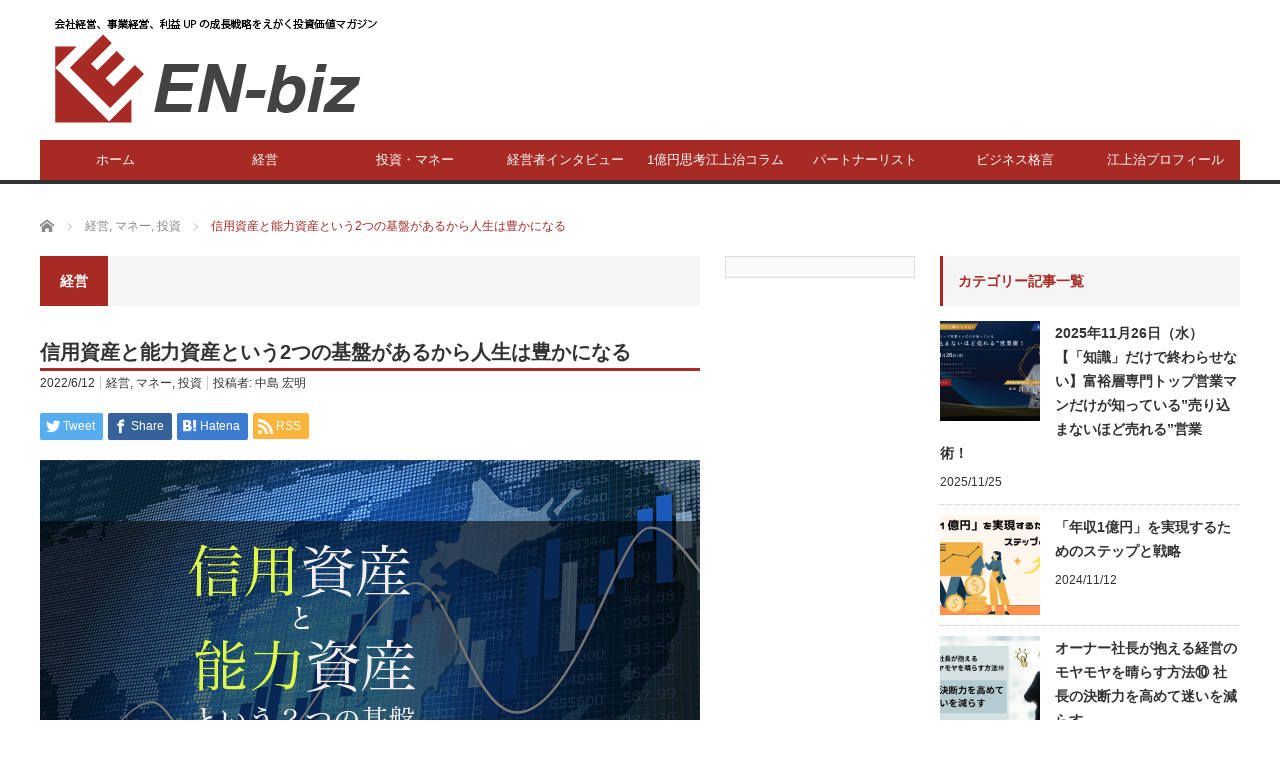

--- FILE ---
content_type: text/html; charset=UTF-8
request_url: https://en-biz.jp/archives/394
body_size: 22035
content:
<!DOCTYPE html><html class="pc" dir="ltr" lang="ja" prefix="og: https://ogp.me/ns#"><head prefix="og: http://ogp.me/ns# fb: http://ogp.me/ns/fb#"><meta charset="UTF-8"> <!--[if IE]><meta http-equiv="X-UA-Compatible" content="IE=edge,chrome=1"><![endif]--><meta name="viewport" content="width=device-width"><title>信用資産と能力資産という2つの基盤があるから人生は豊かになる - 企業経営を成功に導く投資価値マガジン縁ビズ『EN-biz』|会社経営、事業経営、利益UPの成長戦略を描くオンラインマガジン</title><meta name="description" content="過去の栄光に縛られ、未来の憂鬱に捉われるよりも、目の前のことに集中した方が良い結果を得られます。「今ここ」に眼差しを向け、日々の積み重ねを大切にしましょう。そんな積み重ねが信用という資産になり、やがて自分に還ってきます。"><meta property="og:type" content="article"><meta property="og:url" content="https://en-biz.jp/archives/394"><meta property="og:title" content="信用資産と能力資産という2つの基盤があるから人生は豊かになる - 企業経営を成功に導く投資価値マガジン縁ビズ『EN-biz』|会社経営、事業経営、利益UPの成長戦略を描くオンラインマガジン"><meta property="og:description" content="過去の栄光に縛られ、未来の憂鬱に捉われるよりも、目の前のことに集中した方が良い結果を得られます。「今ここ」に眼差しを向け、日々の積み重ねを大切にしましょう。そんな積み重ねが信用という資産になり、やがて自分に還ってきます。"><meta property="og:site_name" content="企業経営を成功に導く投資価値マガジン縁ビズ『EN-biz』|会社経営、事業経営、利益UPの成長戦略を描くオンラインマガジン"><meta property="og:image" content="https://en-biz.jp/wp-content/uploads/2022/06/enbiz45.png"><meta property="og:image:secure_url" content="https://en-biz.jp/wp-content/uploads/2022/06/enbiz45.png"><meta property="og:image:width" content="660"><meta property="og:image:height" content="395"><link rel="pingback" href="https://en-biz.jp/xmlrpc.php"><style>img:is([sizes="auto" i], [sizes^="auto," i]) { contain-intrinsic-size: 3000px 1500px }</style><meta name="description" content="過去の栄光に縛られ、未来の憂鬱に捉われるよりも、目の前のことに集中した方が良い結果を得られます。「今ここ」に眼" /><meta name="robots" content="max-image-preview:large" /><meta name="author" content="中島 宏明"/><link rel="canonical" href="https://en-biz.jp/archives/394" /><meta name="generator" content="All in One SEO (AIOSEO) 4.9.1" /><meta property="og:locale" content="ja_JP" /><meta property="og:site_name" content="企業経営を成功に導く投資価値マガジン縁ビズ『EN-biz』|会社経営、事業経営、利益UPの成長戦略を描くオンラインマガジン - 投資価値マガジン縁ビズ『EN-biz』は、マネー、経営、投資・資産運用、保険・保証、資金繰り改善、 補助金・助成金など経営者のための会社経営に役立つ情報をお届けします。" /><meta property="og:type" content="article" /><meta property="og:title" content="信用資産と能力資産という2つの基盤があるから人生は豊かになる - 企業経営を成功に導く投資価値マガジン縁ビズ『EN-biz』|会社経営、事業経営、利益UPの成長戦略を描くオンラインマガジン" /><meta property="og:description" content="過去の栄光に縛られ、未来の憂鬱に捉われるよりも、目の前のことに集中した方が良い結果を得られます。「今ここ」に眼" /><meta property="og:url" content="https://en-biz.jp/archives/394" /><meta property="og:image" content="https://en-biz.jp/wp-content/uploads/2022/03/cropped-enbiz.png" /><meta property="og:image:secure_url" content="https://en-biz.jp/wp-content/uploads/2022/03/cropped-enbiz.png" /><meta property="og:image:width" content="512" /><meta property="og:image:height" content="512" /><meta property="article:published_time" content="2022-06-12T00:38:52+00:00" /><meta property="article:modified_time" content="2022-06-12T00:41:50+00:00" /><meta name="twitter:card" content="summary" /><meta name="twitter:title" content="信用資産と能力資産という2つの基盤があるから人生は豊かになる - 企業経営を成功に導く投資価値マガジン縁ビズ『EN-biz』|会社経営、事業経営、利益UPの成長戦略を描くオンラインマガジン" /><meta name="twitter:description" content="過去の栄光に縛られ、未来の憂鬱に捉われるよりも、目の前のことに集中した方が良い結果を得られます。「今ここ」に眼" /><meta name="twitter:image" content="https://en-biz.jp/wp-content/uploads/2022/03/cropped-enbiz.png" /> <script type="application/ld+json" class="aioseo-schema">{"@context":"https:\/\/schema.org","@graph":[{"@type":"BlogPosting","@id":"https:\/\/en-biz.jp\/archives\/394#blogposting","name":"\u4fe1\u7528\u8cc7\u7523\u3068\u80fd\u529b\u8cc7\u7523\u3068\u3044\u30462\u3064\u306e\u57fa\u76e4\u304c\u3042\u308b\u304b\u3089\u4eba\u751f\u306f\u8c4a\u304b\u306b\u306a\u308b - \u4f01\u696d\u7d4c\u55b6\u3092\u6210\u529f\u306b\u5c0e\u304f\u6295\u8cc7\u4fa1\u5024\u30de\u30ac\u30b8\u30f3\u7e01\u30d3\u30ba\u300eEN-biz\u300f|\u4f1a\u793e\u7d4c\u55b6\u3001\u4e8b\u696d\u7d4c\u55b6\u3001\u5229\u76caUP\u306e\u6210\u9577\u6226\u7565\u3092\u63cf\u304f\u30aa\u30f3\u30e9\u30a4\u30f3\u30de\u30ac\u30b8\u30f3","headline":"\u4fe1\u7528\u8cc7\u7523\u3068\u80fd\u529b\u8cc7\u7523\u3068\u3044\u30462\u3064\u306e\u57fa\u76e4\u304c\u3042\u308b\u304b\u3089\u4eba\u751f\u306f\u8c4a\u304b\u306b\u306a\u308b","author":{"@id":"https:\/\/en-biz.jp\/archives\/author\/hiroaki-nakajima#author"},"publisher":{"@id":"https:\/\/en-biz.jp\/#organization"},"image":{"@type":"ImageObject","url":"https:\/\/en-biz.jp\/wp-content\/uploads\/2022\/06\/enbiz45.png","width":660,"height":395},"datePublished":"2022-06-12T09:38:52+09:00","dateModified":"2022-06-12T09:41:50+09:00","inLanguage":"ja","mainEntityOfPage":{"@id":"https:\/\/en-biz.jp\/archives\/394#webpage"},"isPartOf":{"@id":"https:\/\/en-biz.jp\/archives\/394#webpage"},"articleSection":"\u7d4c\u55b6, \u30de\u30cd\u30fc, \u6295\u8cc7, Hiroaki Nakajima"},{"@type":"BreadcrumbList","@id":"https:\/\/en-biz.jp\/archives\/394#breadcrumblist","itemListElement":[{"@type":"ListItem","@id":"https:\/\/en-biz.jp#listItem","position":1,"name":"\u30db\u30fc\u30e0","item":"https:\/\/en-biz.jp","nextItem":{"@type":"ListItem","@id":"https:\/\/en-biz.jp\/archives\/category\/management#listItem","name":"\u7d4c\u55b6"}},{"@type":"ListItem","@id":"https:\/\/en-biz.jp\/archives\/category\/management#listItem","position":2,"name":"\u7d4c\u55b6","item":"https:\/\/en-biz.jp\/archives\/category\/management","nextItem":{"@type":"ListItem","@id":"https:\/\/en-biz.jp\/archives\/394#listItem","name":"\u4fe1\u7528\u8cc7\u7523\u3068\u80fd\u529b\u8cc7\u7523\u3068\u3044\u30462\u3064\u306e\u57fa\u76e4\u304c\u3042\u308b\u304b\u3089\u4eba\u751f\u306f\u8c4a\u304b\u306b\u306a\u308b"},"previousItem":{"@type":"ListItem","@id":"https:\/\/en-biz.jp#listItem","name":"\u30db\u30fc\u30e0"}},{"@type":"ListItem","@id":"https:\/\/en-biz.jp\/archives\/394#listItem","position":3,"name":"\u4fe1\u7528\u8cc7\u7523\u3068\u80fd\u529b\u8cc7\u7523\u3068\u3044\u30462\u3064\u306e\u57fa\u76e4\u304c\u3042\u308b\u304b\u3089\u4eba\u751f\u306f\u8c4a\u304b\u306b\u306a\u308b","previousItem":{"@type":"ListItem","@id":"https:\/\/en-biz.jp\/archives\/category\/management#listItem","name":"\u7d4c\u55b6"}}]},{"@type":"Organization","@id":"https:\/\/en-biz.jp\/#organization","name":"\u4f01\u696d\u7d4c\u55b6\u3092\u6210\u529f\u306b\u5c0e\u304f\u6295\u8cc7\u4fa1\u5024\u30de\u30ac\u30b8\u30f3EN-biz|\u4f1a\u793e\u7d4c\u55b6\u3001\u4e8b\u696d\u7d4c\u55b6\u3001\u5229\u76caUP\u306e\u6210\u9577\u6226\u7565\u3092\u63cf\u304f\u30aa\u30f3\u30e9\u30a4\u30f3\u30de\u30ac\u30b8\u30f3","description":"\u6295\u8cc7\u4fa1\u5024\u30de\u30ac\u30b8\u30f3\u7e01\u30d3\u30ba\u300eEN-biz\u300f\u306f\u3001\u30de\u30cd\u30fc\u3001\u7d4c\u55b6\u3001\u6295\u8cc7\u30fb\u8cc7\u7523\u904b\u7528\u3001\u4fdd\u967a\u30fb\u4fdd\u8a3c\u3001\u8cc7\u91d1\u7e70\u308a\u6539\u5584\u3001 \u88dc\u52a9\u91d1\u30fb\u52a9\u6210\u91d1\u306a\u3069\u7d4c\u55b6\u8005\u306e\u305f\u3081\u306e\u4f1a\u793e\u7d4c\u55b6\u306b\u5f79\u7acb\u3064\u60c5\u5831\u3092\u304a\u5c4a\u3051\u3057\u307e\u3059\u3002","url":"https:\/\/en-biz.jp\/","logo":{"@type":"ImageObject","url":"https:\/\/en-biz.jp\/wp-content\/uploads\/2022\/03\/ev-1.png","@id":"https:\/\/en-biz.jp\/archives\/394\/#organizationLogo","width":95,"height":97},"image":{"@id":"https:\/\/en-biz.jp\/archives\/394\/#organizationLogo"}},{"@type":"Person","@id":"https:\/\/en-biz.jp\/archives\/author\/hiroaki-nakajima#author","url":"https:\/\/en-biz.jp\/archives\/author\/hiroaki-nakajima","name":"\u4e2d\u5cf6 \u5b8f\u660e","image":{"@type":"ImageObject","@id":"https:\/\/en-biz.jp\/archives\/394#authorImage","url":"https:\/\/en-biz.jp\/wp-content\/uploads\/2022\/03\/274856933_3087561828173613_3723825717052046494_n-96x96.jpg","width":96,"height":96,"caption":"\u4e2d\u5cf6 \u5b8f\u660e"}},{"@type":"WebPage","@id":"https:\/\/en-biz.jp\/archives\/394#webpage","url":"https:\/\/en-biz.jp\/archives\/394","name":"\u4fe1\u7528\u8cc7\u7523\u3068\u80fd\u529b\u8cc7\u7523\u3068\u3044\u30462\u3064\u306e\u57fa\u76e4\u304c\u3042\u308b\u304b\u3089\u4eba\u751f\u306f\u8c4a\u304b\u306b\u306a\u308b - \u4f01\u696d\u7d4c\u55b6\u3092\u6210\u529f\u306b\u5c0e\u304f\u6295\u8cc7\u4fa1\u5024\u30de\u30ac\u30b8\u30f3\u7e01\u30d3\u30ba\u300eEN-biz\u300f|\u4f1a\u793e\u7d4c\u55b6\u3001\u4e8b\u696d\u7d4c\u55b6\u3001\u5229\u76caUP\u306e\u6210\u9577\u6226\u7565\u3092\u63cf\u304f\u30aa\u30f3\u30e9\u30a4\u30f3\u30de\u30ac\u30b8\u30f3","description":"\u904e\u53bb\u306e\u6804\u5149\u306b\u7e1b\u3089\u308c\u3001\u672a\u6765\u306e\u6182\u9b31\u306b\u6349\u308f\u308c\u308b\u3088\u308a\u3082\u3001\u76ee\u306e\u524d\u306e\u3053\u3068\u306b\u96c6\u4e2d\u3057\u305f\u65b9\u304c\u826f\u3044\u7d50\u679c\u3092\u5f97\u3089\u308c\u307e\u3059\u3002\u300c\u4eca\u3053\u3053\u300d\u306b\u773c","inLanguage":"ja","isPartOf":{"@id":"https:\/\/en-biz.jp\/#website"},"breadcrumb":{"@id":"https:\/\/en-biz.jp\/archives\/394#breadcrumblist"},"author":{"@id":"https:\/\/en-biz.jp\/archives\/author\/hiroaki-nakajima#author"},"creator":{"@id":"https:\/\/en-biz.jp\/archives\/author\/hiroaki-nakajima#author"},"image":{"@type":"ImageObject","url":"https:\/\/en-biz.jp\/wp-content\/uploads\/2022\/06\/enbiz45.png","@id":"https:\/\/en-biz.jp\/archives\/394\/#mainImage","width":660,"height":395},"primaryImageOfPage":{"@id":"https:\/\/en-biz.jp\/archives\/394#mainImage"},"datePublished":"2022-06-12T09:38:52+09:00","dateModified":"2022-06-12T09:41:50+09:00"},{"@type":"WebSite","@id":"https:\/\/en-biz.jp\/#website","url":"https:\/\/en-biz.jp\/","name":"\u4f01\u696d\u7d4c\u55b6\u3092\u6210\u529f\u306b\u5c0e\u304f\u6295\u8cc7\u4fa1\u5024\u30de\u30ac\u30b8\u30f3\u7e01\u30d3\u30ba\u300eEN-biz\u300f|\u4f1a\u793e\u7d4c\u55b6\u3001\u4e8b\u696d\u7d4c\u55b6\u3001\u5229\u76caUP\u306e\u6210\u9577\u6226\u7565\u3092\u63cf\u304f\u30aa\u30f3\u30e9\u30a4\u30f3\u30de\u30ac\u30b8\u30f3","description":"\u6295\u8cc7\u4fa1\u5024\u30de\u30ac\u30b8\u30f3\u7e01\u30d3\u30ba\u300eEN-biz\u300f\u306f\u3001\u30de\u30cd\u30fc\u3001\u7d4c\u55b6\u3001\u6295\u8cc7\u30fb\u8cc7\u7523\u904b\u7528\u3001\u4fdd\u967a\u30fb\u4fdd\u8a3c\u3001\u8cc7\u91d1\u7e70\u308a\u6539\u5584\u3001 \u88dc\u52a9\u91d1\u30fb\u52a9\u6210\u91d1\u306a\u3069\u7d4c\u55b6\u8005\u306e\u305f\u3081\u306e\u4f1a\u793e\u7d4c\u55b6\u306b\u5f79\u7acb\u3064\u60c5\u5831\u3092\u304a\u5c4a\u3051\u3057\u307e\u3059\u3002","inLanguage":"ja","publisher":{"@id":"https:\/\/en-biz.jp\/#organization"}}]}</script> <link rel='dns-prefetch' href='//webfonts.sakura.ne.jp' /><link rel='dns-prefetch' href='//cdn.jsdelivr.net' /><link rel="alternate" type="application/rss+xml" title="企業経営を成功に導く投資価値マガジン縁ビズ『EN-biz』|会社経営、事業経営、利益UPの成長戦略を描くオンラインマガジン &raquo; フィード" href="https://en-biz.jp/feed" /><link rel="alternate" type="application/rss+xml" title="企業経営を成功に導く投資価値マガジン縁ビズ『EN-biz』|会社経営、事業経営、利益UPの成長戦略を描くオンラインマガジン &raquo; コメントフィード" href="https://en-biz.jp/comments/feed" /> <script type="text/javascript" id="wpp-js" src="https://en-biz.jp/wp-content/plugins/wordpress-popular-posts/assets/js/wpp.min.js?ver=7.3.6" data-sampling="0" data-sampling-rate="100" data-api-url="https://en-biz.jp/wp-json/wordpress-popular-posts" data-post-id="394" data-token="d7ed7307a2" data-lang="0" data-debug="0"></script>  <script
				src="//www.googletagmanager.com/gtag/js?id=G-3WN20L7ENJ"  data-cfasync="false" data-wpfc-render="false" type="text/javascript" async></script> <script data-cfasync="false" data-wpfc-render="false" type="text/javascript">var mi_version = '8.10.0';
				var mi_track_user = true;
				var mi_no_track_reason = '';
				
								var disableStrs = [
										'ga-disable-G-3WN20L7ENJ',
														];

				/* Function to detect opted out users */
				function __gtagTrackerIsOptedOut() {
					for (var index = 0; index < disableStrs.length; index++) {
						if (document.cookie.indexOf(disableStrs[index] + '=true') > -1) {
							return true;
						}
					}

					return false;
				}

				/* Disable tracking if the opt-out cookie exists. */
				if (__gtagTrackerIsOptedOut()) {
					for (var index = 0; index < disableStrs.length; index++) {
						window[disableStrs[index]] = true;
					}
				}

				/* Opt-out function */
				function __gtagTrackerOptout() {
					for (var index = 0; index < disableStrs.length; index++) {
						document.cookie = disableStrs[index] + '=true; expires=Thu, 31 Dec 2099 23:59:59 UTC; path=/';
						window[disableStrs[index]] = true;
					}
				}

				if ('undefined' === typeof gaOptout) {
					function gaOptout() {
						__gtagTrackerOptout();
					}
				}
								window.dataLayer = window.dataLayer || [];

				window.MonsterInsightsDualTracker = {
					helpers: {},
					trackers: {},
				};
				if (mi_track_user) {
					function __gtagDataLayer() {
						dataLayer.push(arguments);
					}

					function __gtagTracker(type, name, parameters) {
						if (!parameters) {
							parameters = {};
						}

						if (parameters.send_to) {
							__gtagDataLayer.apply(null, arguments);
							return;
						}

						if (type === 'event') {
														parameters.send_to = monsterinsights_frontend.v4_id;
							var hookName = name;
							if (typeof parameters['event_category'] !== 'undefined') {
								hookName = parameters['event_category'] + ':' + name;
							}

							if (typeof MonsterInsightsDualTracker.trackers[hookName] !== 'undefined') {
								MonsterInsightsDualTracker.trackers[hookName](parameters);
							} else {
								__gtagDataLayer('event', name, parameters);
							}
							
													} else {
							__gtagDataLayer.apply(null, arguments);
						}
					}

					__gtagTracker('js', new Date());
					__gtagTracker('set', {
						'developer_id.dZGIzZG': true,
											});
										__gtagTracker('config', 'G-3WN20L7ENJ', {"forceSSL":"true","link_attribution":"true"} );
															window.gtag = __gtagTracker;										(function () {
						/* https://developers.google.com/analytics/devguides/collection/analyticsjs/ */
						/* ga and __gaTracker compatibility shim. */
						var noopfn = function () {
							return null;
						};
						var newtracker = function () {
							return new Tracker();
						};
						var Tracker = function () {
							return null;
						};
						var p = Tracker.prototype;
						p.get = noopfn;
						p.set = noopfn;
						p.send = function () {
							var args = Array.prototype.slice.call(arguments);
							args.unshift('send');
							__gaTracker.apply(null, args);
						};
						var __gaTracker = function () {
							var len = arguments.length;
							if (len === 0) {
								return;
							}
							var f = arguments[len - 1];
							if (typeof f !== 'object' || f === null || typeof f.hitCallback !== 'function') {
								if ('send' === arguments[0]) {
									var hitConverted, hitObject = false, action;
									if ('event' === arguments[1]) {
										if ('undefined' !== typeof arguments[3]) {
											hitObject = {
												'eventAction': arguments[3],
												'eventCategory': arguments[2],
												'eventLabel': arguments[4],
												'value': arguments[5] ? arguments[5] : 1,
											}
										}
									}
									if ('pageview' === arguments[1]) {
										if ('undefined' !== typeof arguments[2]) {
											hitObject = {
												'eventAction': 'page_view',
												'page_path': arguments[2],
											}
										}
									}
									if (typeof arguments[2] === 'object') {
										hitObject = arguments[2];
									}
									if (typeof arguments[5] === 'object') {
										Object.assign(hitObject, arguments[5]);
									}
									if ('undefined' !== typeof arguments[1].hitType) {
										hitObject = arguments[1];
										if ('pageview' === hitObject.hitType) {
											hitObject.eventAction = 'page_view';
										}
									}
									if (hitObject) {
										action = 'timing' === arguments[1].hitType ? 'timing_complete' : hitObject.eventAction;
										hitConverted = mapArgs(hitObject);
										__gtagTracker('event', action, hitConverted);
									}
								}
								return;
							}

							function mapArgs(args) {
								var arg, hit = {};
								var gaMap = {
									'eventCategory': 'event_category',
									'eventAction': 'event_action',
									'eventLabel': 'event_label',
									'eventValue': 'event_value',
									'nonInteraction': 'non_interaction',
									'timingCategory': 'event_category',
									'timingVar': 'name',
									'timingValue': 'value',
									'timingLabel': 'event_label',
									'page': 'page_path',
									'location': 'page_location',
									'title': 'page_title',
								};
								for (arg in args) {
																		if (!(!args.hasOwnProperty(arg) || !gaMap.hasOwnProperty(arg))) {
										hit[gaMap[arg]] = args[arg];
									} else {
										hit[arg] = args[arg];
									}
								}
								return hit;
							}

							try {
								f.hitCallback();
							} catch (ex) {
							}
						};
						__gaTracker.create = newtracker;
						__gaTracker.getByName = newtracker;
						__gaTracker.getAll = function () {
							return [];
						};
						__gaTracker.remove = noopfn;
						__gaTracker.loaded = true;
						window['__gaTracker'] = __gaTracker;
					})();
									} else {
										console.log("");
					(function () {
						function __gtagTracker() {
							return null;
						}

						window['__gtagTracker'] = __gtagTracker;
						window['gtag'] = __gtagTracker;
					})();
									}</script>  <script defer src="[data-uri]"></script> <link rel='stylesheet' id='sdm-styles-css' href='https://en-biz.jp/wp-content/cache/autoptimize/autoptimize_single_5d2a1182998836eafc4197347695afe2.php?ver=6.8.3' type='text/css' media='all' /><link rel='stylesheet' id='style-css' href='https://en-biz.jp/wp-content/cache/autoptimize/autoptimize_single_b9f496d050a6a9b34e43f92683e43f71.php?ver=4.1' type='text/css' media='screen' /><style id='wp-emoji-styles-inline-css' type='text/css'>img.wp-smiley, img.emoji {
		display: inline !important;
		border: none !important;
		box-shadow: none !important;
		height: 1em !important;
		width: 1em !important;
		margin: 0 0.07em !important;
		vertical-align: -0.1em !important;
		background: none !important;
		padding: 0 !important;
	}</style><link rel='stylesheet' id='wp-block-library-css' href='https://en-biz.jp/wp-content/cache/autoptimize/autoptimize_single_1171e359e3c558da8f2edc01080e4814.php?ver=22.1.2' type='text/css' media='all' /><style id='classic-theme-styles-inline-css' type='text/css'>/*! This file is auto-generated */
.wp-block-button__link{color:#fff;background-color:#32373c;border-radius:9999px;box-shadow:none;text-decoration:none;padding:calc(.667em + 2px) calc(1.333em + 2px);font-size:1.125em}.wp-block-file__button{background:#32373c;color:#fff;text-decoration:none}</style><link rel='stylesheet' id='aioseo/css/src/vue/standalone/blocks/table-of-contents/global.scss-css' href='https://en-biz.jp/wp-content/cache/autoptimize/autoptimize_single_8aeaa129c1f80e6e5dbaa329351d1482.php?ver=4.9.1' type='text/css' media='all' /><style id='global-styles-inline-css' type='text/css'>:root{--wp--preset--aspect-ratio--square: 1;--wp--preset--aspect-ratio--4-3: 4/3;--wp--preset--aspect-ratio--3-4: 3/4;--wp--preset--aspect-ratio--3-2: 3/2;--wp--preset--aspect-ratio--2-3: 2/3;--wp--preset--aspect-ratio--16-9: 16/9;--wp--preset--aspect-ratio--9-16: 9/16;--wp--preset--color--black: #000000;--wp--preset--color--cyan-bluish-gray: #abb8c3;--wp--preset--color--white: #ffffff;--wp--preset--color--pale-pink: #f78da7;--wp--preset--color--vivid-red: #cf2e2e;--wp--preset--color--luminous-vivid-orange: #ff6900;--wp--preset--color--luminous-vivid-amber: #fcb900;--wp--preset--color--light-green-cyan: #7bdcb5;--wp--preset--color--vivid-green-cyan: #00d084;--wp--preset--color--pale-cyan-blue: #8ed1fc;--wp--preset--color--vivid-cyan-blue: #0693e3;--wp--preset--color--vivid-purple: #9b51e0;--wp--preset--gradient--vivid-cyan-blue-to-vivid-purple: linear-gradient(135deg,rgb(6,147,227) 0%,rgb(155,81,224) 100%);--wp--preset--gradient--light-green-cyan-to-vivid-green-cyan: linear-gradient(135deg,rgb(122,220,180) 0%,rgb(0,208,130) 100%);--wp--preset--gradient--luminous-vivid-amber-to-luminous-vivid-orange: linear-gradient(135deg,rgb(252,185,0) 0%,rgb(255,105,0) 100%);--wp--preset--gradient--luminous-vivid-orange-to-vivid-red: linear-gradient(135deg,rgb(255,105,0) 0%,rgb(207,46,46) 100%);--wp--preset--gradient--very-light-gray-to-cyan-bluish-gray: linear-gradient(135deg,rgb(238,238,238) 0%,rgb(169,184,195) 100%);--wp--preset--gradient--cool-to-warm-spectrum: linear-gradient(135deg,rgb(74,234,220) 0%,rgb(151,120,209) 20%,rgb(207,42,186) 40%,rgb(238,44,130) 60%,rgb(251,105,98) 80%,rgb(254,248,76) 100%);--wp--preset--gradient--blush-light-purple: linear-gradient(135deg,rgb(255,206,236) 0%,rgb(152,150,240) 100%);--wp--preset--gradient--blush-bordeaux: linear-gradient(135deg,rgb(254,205,165) 0%,rgb(254,45,45) 50%,rgb(107,0,62) 100%);--wp--preset--gradient--luminous-dusk: linear-gradient(135deg,rgb(255,203,112) 0%,rgb(199,81,192) 50%,rgb(65,88,208) 100%);--wp--preset--gradient--pale-ocean: linear-gradient(135deg,rgb(255,245,203) 0%,rgb(182,227,212) 50%,rgb(51,167,181) 100%);--wp--preset--gradient--electric-grass: linear-gradient(135deg,rgb(202,248,128) 0%,rgb(113,206,126) 100%);--wp--preset--gradient--midnight: linear-gradient(135deg,rgb(2,3,129) 0%,rgb(40,116,252) 100%);--wp--preset--font-size--small: 13px;--wp--preset--font-size--medium: 20px;--wp--preset--font-size--large: 36px;--wp--preset--font-size--x-large: 42px;--wp--preset--spacing--20: 0.44rem;--wp--preset--spacing--30: 0.67rem;--wp--preset--spacing--40: 1rem;--wp--preset--spacing--50: 1.5rem;--wp--preset--spacing--60: 2.25rem;--wp--preset--spacing--70: 3.38rem;--wp--preset--spacing--80: 5.06rem;--wp--preset--shadow--natural: 6px 6px 9px rgba(0, 0, 0, 0.2);--wp--preset--shadow--deep: 12px 12px 50px rgba(0, 0, 0, 0.4);--wp--preset--shadow--sharp: 6px 6px 0px rgba(0, 0, 0, 0.2);--wp--preset--shadow--outlined: 6px 6px 0px -3px rgb(255, 255, 255), 6px 6px rgb(0, 0, 0);--wp--preset--shadow--crisp: 6px 6px 0px rgb(0, 0, 0);}:where(.is-layout-flex){gap: 0.5em;}:where(.is-layout-grid){gap: 0.5em;}body .is-layout-flex{display: flex;}.is-layout-flex{flex-wrap: wrap;align-items: center;}.is-layout-flex > :is(*, div){margin: 0;}body .is-layout-grid{display: grid;}.is-layout-grid > :is(*, div){margin: 0;}:where(.wp-block-columns.is-layout-flex){gap: 2em;}:where(.wp-block-columns.is-layout-grid){gap: 2em;}:where(.wp-block-post-template.is-layout-flex){gap: 1.25em;}:where(.wp-block-post-template.is-layout-grid){gap: 1.25em;}.has-black-color{color: var(--wp--preset--color--black) !important;}.has-cyan-bluish-gray-color{color: var(--wp--preset--color--cyan-bluish-gray) !important;}.has-white-color{color: var(--wp--preset--color--white) !important;}.has-pale-pink-color{color: var(--wp--preset--color--pale-pink) !important;}.has-vivid-red-color{color: var(--wp--preset--color--vivid-red) !important;}.has-luminous-vivid-orange-color{color: var(--wp--preset--color--luminous-vivid-orange) !important;}.has-luminous-vivid-amber-color{color: var(--wp--preset--color--luminous-vivid-amber) !important;}.has-light-green-cyan-color{color: var(--wp--preset--color--light-green-cyan) !important;}.has-vivid-green-cyan-color{color: var(--wp--preset--color--vivid-green-cyan) !important;}.has-pale-cyan-blue-color{color: var(--wp--preset--color--pale-cyan-blue) !important;}.has-vivid-cyan-blue-color{color: var(--wp--preset--color--vivid-cyan-blue) !important;}.has-vivid-purple-color{color: var(--wp--preset--color--vivid-purple) !important;}.has-black-background-color{background-color: var(--wp--preset--color--black) !important;}.has-cyan-bluish-gray-background-color{background-color: var(--wp--preset--color--cyan-bluish-gray) !important;}.has-white-background-color{background-color: var(--wp--preset--color--white) !important;}.has-pale-pink-background-color{background-color: var(--wp--preset--color--pale-pink) !important;}.has-vivid-red-background-color{background-color: var(--wp--preset--color--vivid-red) !important;}.has-luminous-vivid-orange-background-color{background-color: var(--wp--preset--color--luminous-vivid-orange) !important;}.has-luminous-vivid-amber-background-color{background-color: var(--wp--preset--color--luminous-vivid-amber) !important;}.has-light-green-cyan-background-color{background-color: var(--wp--preset--color--light-green-cyan) !important;}.has-vivid-green-cyan-background-color{background-color: var(--wp--preset--color--vivid-green-cyan) !important;}.has-pale-cyan-blue-background-color{background-color: var(--wp--preset--color--pale-cyan-blue) !important;}.has-vivid-cyan-blue-background-color{background-color: var(--wp--preset--color--vivid-cyan-blue) !important;}.has-vivid-purple-background-color{background-color: var(--wp--preset--color--vivid-purple) !important;}.has-black-border-color{border-color: var(--wp--preset--color--black) !important;}.has-cyan-bluish-gray-border-color{border-color: var(--wp--preset--color--cyan-bluish-gray) !important;}.has-white-border-color{border-color: var(--wp--preset--color--white) !important;}.has-pale-pink-border-color{border-color: var(--wp--preset--color--pale-pink) !important;}.has-vivid-red-border-color{border-color: var(--wp--preset--color--vivid-red) !important;}.has-luminous-vivid-orange-border-color{border-color: var(--wp--preset--color--luminous-vivid-orange) !important;}.has-luminous-vivid-amber-border-color{border-color: var(--wp--preset--color--luminous-vivid-amber) !important;}.has-light-green-cyan-border-color{border-color: var(--wp--preset--color--light-green-cyan) !important;}.has-vivid-green-cyan-border-color{border-color: var(--wp--preset--color--vivid-green-cyan) !important;}.has-pale-cyan-blue-border-color{border-color: var(--wp--preset--color--pale-cyan-blue) !important;}.has-vivid-cyan-blue-border-color{border-color: var(--wp--preset--color--vivid-cyan-blue) !important;}.has-vivid-purple-border-color{border-color: var(--wp--preset--color--vivid-purple) !important;}.has-vivid-cyan-blue-to-vivid-purple-gradient-background{background: var(--wp--preset--gradient--vivid-cyan-blue-to-vivid-purple) !important;}.has-light-green-cyan-to-vivid-green-cyan-gradient-background{background: var(--wp--preset--gradient--light-green-cyan-to-vivid-green-cyan) !important;}.has-luminous-vivid-amber-to-luminous-vivid-orange-gradient-background{background: var(--wp--preset--gradient--luminous-vivid-amber-to-luminous-vivid-orange) !important;}.has-luminous-vivid-orange-to-vivid-red-gradient-background{background: var(--wp--preset--gradient--luminous-vivid-orange-to-vivid-red) !important;}.has-very-light-gray-to-cyan-bluish-gray-gradient-background{background: var(--wp--preset--gradient--very-light-gray-to-cyan-bluish-gray) !important;}.has-cool-to-warm-spectrum-gradient-background{background: var(--wp--preset--gradient--cool-to-warm-spectrum) !important;}.has-blush-light-purple-gradient-background{background: var(--wp--preset--gradient--blush-light-purple) !important;}.has-blush-bordeaux-gradient-background{background: var(--wp--preset--gradient--blush-bordeaux) !important;}.has-luminous-dusk-gradient-background{background: var(--wp--preset--gradient--luminous-dusk) !important;}.has-pale-ocean-gradient-background{background: var(--wp--preset--gradient--pale-ocean) !important;}.has-electric-grass-gradient-background{background: var(--wp--preset--gradient--electric-grass) !important;}.has-midnight-gradient-background{background: var(--wp--preset--gradient--midnight) !important;}.has-small-font-size{font-size: var(--wp--preset--font-size--small) !important;}.has-medium-font-size{font-size: var(--wp--preset--font-size--medium) !important;}.has-large-font-size{font-size: var(--wp--preset--font-size--large) !important;}.has-x-large-font-size{font-size: var(--wp--preset--font-size--x-large) !important;}
:where(.wp-block-columns.is-layout-flex){gap: 2em;}:where(.wp-block-columns.is-layout-grid){gap: 2em;}
:root :where(.wp-block-pullquote){font-size: 1.5em;line-height: 1.6;}
:where(.wp-block-post-template.is-layout-flex){gap: 1.25em;}:where(.wp-block-post-template.is-layout-grid){gap: 1.25em;}
:where(.wp-block-term-template.is-layout-flex){gap: 1.25em;}:where(.wp-block-term-template.is-layout-grid){gap: 1.25em;}</style><link rel='stylesheet' id='toc-screen-css' href='https://en-biz.jp/wp-content/plugins/table-of-contents-plus/screen.min.css?ver=2106' type='text/css' media='all' /><link rel='stylesheet' id='wordpress-popular-posts-css-css' href='https://en-biz.jp/wp-content/cache/autoptimize/autoptimize_single_bc659c66ff1402b607f62f19f57691fd.php?ver=7.3.6' type='text/css' media='all' /> <script defer type="text/javascript" src="https://en-biz.jp/wp-includes/js/jquery/jquery.min.js?ver=3.7.1" id="jquery-core-js"></script> <script defer type="text/javascript" src="https://en-biz.jp/wp-includes/js/jquery/jquery-migrate.min.js?ver=3.4.1" id="jquery-migrate-js"></script> <script defer type="text/javascript" src="//webfonts.sakura.ne.jp/js/sakurav3.js?fadein=0&amp;ver=3.1.4" id="typesquare_std-js"></script> <script defer type="text/javascript" src="https://en-biz.jp/wp-content/plugins/google-analytics-for-wordpress/assets/js/frontend-gtag.min.js?ver=8.10.0" id="monsterinsights-frontend-script-js"></script> <script data-cfasync="false" data-wpfc-render="false" type="text/javascript" id='monsterinsights-frontend-script-js-extra'>var monsterinsights_frontend = {"js_events_tracking":"true","download_extensions":"doc,pdf,ppt,zip,xls,docx,pptx,xlsx","inbound_paths":"[{\"path\":\"\\\/go\\\/\",\"label\":\"affiliate\"},{\"path\":\"\\\/recommend\\\/\",\"label\":\"affiliate\"}]","home_url":"https:\/\/en-biz.jp","hash_tracking":"false","ua":"","v4_id":"G-3WN20L7ENJ"};</script> <script defer id="sdm-scripts-js-extra" src="[data-uri]"></script> <script defer type="text/javascript" src="https://en-biz.jp/wp-content/cache/autoptimize/autoptimize_single_01edcad13933979908f15fc2dca5c3c9.php?ver=6.8.3" id="sdm-scripts-js"></script> <link rel="https://api.w.org/" href="https://en-biz.jp/wp-json/" /><link rel="alternate" title="JSON" type="application/json" href="https://en-biz.jp/wp-json/wp/v2/posts/394" /><link rel='shortlink' href='https://en-biz.jp/?p=394' /><link rel="alternate" title="oEmbed (JSON)" type="application/json+oembed" href="https://en-biz.jp/wp-json/oembed/1.0/embed?url=https%3A%2F%2Fen-biz.jp%2Farchives%2F394" /><link rel="alternate" title="oEmbed (XML)" type="text/xml+oembed" href="https://en-biz.jp/wp-json/oembed/1.0/embed?url=https%3A%2F%2Fen-biz.jp%2Farchives%2F394&#038;format=xml" /><link rel="shortcut icon" href="https://en-biz.jp/wp-content/uploads/2022/03/ev-1.png" /><link rel="apple-touch-icon-precomposed" href="https://en-biz.jp/wp-content/uploads/2022/03/ev-2.png" /> <style id="wpp-loading-animation-styles">@-webkit-keyframes bgslide{from{background-position-x:0}to{background-position-x:-200%}}@keyframes bgslide{from{background-position-x:0}to{background-position-x:-200%}}.wpp-widget-block-placeholder,.wpp-shortcode-placeholder{margin:0 auto;width:60px;height:3px;background:#dd3737;background:linear-gradient(90deg,#dd3737 0%,#571313 10%,#dd3737 100%);background-size:200% auto;border-radius:3px;-webkit-animation:bgslide 1s infinite linear;animation:bgslide 1s infinite linear}</style> <script defer src="https://en-biz.jp/wp-content/cache/autoptimize/autoptimize_single_62a26d3cd8bd2ee0c6dc350ce5bb624d.php?ver=4.1"></script> <script defer src="https://en-biz.jp/wp-content/cache/autoptimize/autoptimize_single_acd2ee16f6e8f976d6b1978a24ce1c8e.php?ver=4.1"></script> <script defer src="https://en-biz.jp/wp-content/cache/autoptimize/autoptimize_single_97705eeabc97584be2f6b25972cbd1f6.php?ver=4.1"></script> <link rel="stylesheet" media="screen and (max-width:771px)" href="https://en-biz.jp/wp-content/cache/autoptimize/autoptimize_single_a4f1e3dbebb1bae43439e898410c8f11.php?ver=4.1"><link rel="stylesheet" media="screen and (max-width:771px)" href="https://en-biz.jp/wp-content/cache/autoptimize/autoptimize_single_8f9c3960137a58b69312a8db2036042e.php?ver=4.1"><link rel="stylesheet" href="https://en-biz.jp/wp-content/cache/autoptimize/autoptimize_single_623ad5bb404df01070d501ef8a55dd19.php?ver=4.1"> <!--[if lt IE 9]> <script src="https://en-biz.jp/wp-content/themes/core_tcd027/js/html5.js?ver=4.1"></script> <![endif]--><style type="text/css">body { font-size:14px; }

#logo { top:3px; left:4px; }

a:hover, #header_button li a:hover, #header_button li a.active, #header_menu li a:hover, #copyright_area a:hover, #bread_crumb .last, .styled_post_list1 li a:hover, .post_meta a:hover, .side_headline, #index_featured_post_list2 .headline
 { color:#A82A24; }

.design_date, #load_post a:hover, #header_category_list, #header_tag_list, #header_button li#category_button a:before, #header_button li#recommend_button a:before, #header_button li#tag_button a:before, #header_button li#misc_button a:before, #header_recommend_list a:before, #header_misc_list a:before,
 .pc #global_menu ul a, #post_list_tab li a:hover, #return_top a:hover, #wp-calendar td a:hover, #wp-calendar #prev a:hover, #wp-calendar #next a:hover, .widget_search #search-btn input:hover, .widget_search #searchsubmit:hover,
  #related_post .image:hover img, #submit_comment:hover, #post_pagination a:hover, #post_pagination p, .tcdw_category_list_widget a:hover, a.menu_button:hover, .author_profile .author_social_link li.author_link a:hover, .archive_headline span, .author_info_link:hover
   { background-color:#A82A24; }

.side_headline, #index_featured_post_list2 .headline, #comment_textarea textarea:focus, #guest_info input:focus, .single_headline, #related_post .image:hover img, .post_list .image:hover img, .styled_post_list1 .image:hover img
 { border-color:#A82A24; }

.pc #global_menu ul a:hover
   { background-color:#7D2A10; }

.mobile #global_menu a:hover
   { background-color:#A82A24 !important; }

#index_featured_post_list2 .headline
   { border-color:#1FA6E0; color:#1FA6E0; }

.post_content a, .custom-html-widget a { color:#1FA6E0; }
.post_content a:hover, .custom-html-widget a:hover { color:#1FA6E0; }</style><meta name="generator" content="Elementor 3.32.4; features: e_font_icon_svg, additional_custom_breakpoints; settings: css_print_method-external, google_font-enabled, font_display-swap"><style type="text/css"></style><style>.e-con.e-parent:nth-of-type(n+4):not(.e-lazyloaded):not(.e-no-lazyload),
				.e-con.e-parent:nth-of-type(n+4):not(.e-lazyloaded):not(.e-no-lazyload) * {
					background-image: none !important;
				}
				@media screen and (max-height: 1024px) {
					.e-con.e-parent:nth-of-type(n+3):not(.e-lazyloaded):not(.e-no-lazyload),
					.e-con.e-parent:nth-of-type(n+3):not(.e-lazyloaded):not(.e-no-lazyload) * {
						background-image: none !important;
					}
				}
				@media screen and (max-height: 640px) {
					.e-con.e-parent:nth-of-type(n+2):not(.e-lazyloaded):not(.e-no-lazyload),
					.e-con.e-parent:nth-of-type(n+2):not(.e-lazyloaded):not(.e-no-lazyload) * {
						background-image: none !important;
					}
				}</style><style type="text/css" id="wp-custom-css">.btn--orange,
h2 {
	border-bottom: 3px solid #A82A24;
}

}</style></head><body class="wp-singular post-template-default single single-post postid-394 single-format-standard wp-theme-core_tcd027 category-1 elementor-default elementor-kit-1328"> <script defer id="zsiqchat" src="[data-uri]"></script> <div id="header"><div id="header_inner"><div id='logo_image'><h1 id="logo"><a href=" https://en-biz.jp/" title="企業経営を成功に導く投資価値マガジン縁ビズ『EN-biz』|会社経営、事業経営、利益UPの成長戦略を描くオンラインマガジン" data-label="企業経営を成功に導く投資価値マガジン縁ビズ『EN-biz』|会社経営、事業経営、利益UPの成長戦略を描くオンラインマガジン"><img src="https://en-biz.jp/wp-content/uploads/tcd-w/logo.png?1768867090" alt="企業経営を成功に導く投資価値マガジン縁ビズ『EN-biz』|会社経営、事業経営、利益UPの成長戦略を描くオンラインマガジン" title="企業経営を成功に導く投資価値マガジン縁ビズ『EN-biz』|会社経営、事業経営、利益UPの成長戦略を描くオンラインマガジン" /></a></h1></div> <a href="#" class="menu_button"></a><div id="global_menu" class="clearfix"><ul id="menu-%e3%83%88%e3%83%83%e3%83%97" class="menu"><li id="menu-item-342" class="menu-item menu-item-type-custom menu-item-object-custom menu-item-home menu-item-342"><a href="https://en-biz.jp/">ホーム</a></li><li id="menu-item-344" class="menu-item menu-item-type-taxonomy menu-item-object-category current-post-ancestor current-menu-parent current-post-parent menu-item-344 menu-category-1"><a href="https://en-biz.jp/archives/category/management">経営</a></li><li id="menu-item-348" class="menu-item menu-item-type-taxonomy menu-item-object-category current-post-ancestor current-menu-parent current-post-parent menu-item-348 menu-category-7"><a href="https://en-biz.jp/archives/category/investment">投資・マネー</a></li><li id="menu-item-349" class="menu-item menu-item-type-taxonomy menu-item-object-category menu-item-349 menu-category-8"><a href="https://en-biz.jp/archives/category/interview">経営者インタビュー</a></li><li id="menu-item-343" class="menu-item menu-item-type-taxonomy menu-item-object-category menu-item-343 menu-category-15"><a href="https://en-biz.jp/archives/category/egami">1億円思考江上治コラム</a></li><li id="menu-item-1337" class="menu-item menu-item-type-post_type menu-item-object-page menu-item-1337"><a href="https://en-biz.jp/%e3%83%91%e3%83%bc%e3%83%88%e3%83%8a%e3%83%bc%e3%83%aa%e3%82%b9%e3%83%88">パートナーリスト</a></li><li id="menu-item-347" class="menu-item menu-item-type-taxonomy menu-item-object-category menu-item-347 menu-category-6"><a href="https://en-biz.jp/archives/category/business">ビジネス格言</a></li><li id="menu-item-947" class="menu-item menu-item-type-custom menu-item-object-custom menu-item-947"><a target="_blank" href="https://en-biz.jp/archives-profile">江上治プロフィール</a></li><li id="menu-item-950" class="menu-item menu-item-type-taxonomy menu-item-object-category menu-item-950 menu-category-5"><a href="https://en-biz.jp/archives/category/duallife">海外デュアルライフ</a></li><li id="menu-item-345" class="menu-item menu-item-type-taxonomy menu-item-object-category current-post-ancestor current-menu-parent current-post-parent menu-item-345 menu-category-4"><a href="https://en-biz.jp/archives/category/money">マネー</a></li><li id="menu-item-1058" class="menu-item menu-item-type-custom menu-item-object-custom menu-item-1058"><a href="https://en-biz.jp/blog__category/egami">江上のブログ</a></li><li id="menu-item-1329" class="menu-item menu-item-type-taxonomy menu-item-object-category menu-item-1329 menu-category-33"><a href="https://en-biz.jp/archives/category/partnerlist">パートナーリスト</a></li></ul></div></div></div><ul id="bread_crumb" class="clearfix" itemscope itemtype="http://schema.org/BreadcrumbList"><li itemprop="itemListElement" itemscope itemtype="http://schema.org/ListItem" class="home"><a itemprop="item" href="https://en-biz.jp/"><span itemprop="name">ホーム</span></a><meta itemprop="position" content="1" /></li><li itemprop="itemListElement" itemscope itemtype="http://schema.org/ListItem"> <a itemprop="item" href="https://en-biz.jp/archives/category/management"><span itemprop="name">経営</span>,</a> <a itemprop="item" href="https://en-biz.jp/archives/category/money"><span itemprop="name">マネー</span>,</a> <a itemprop="item" href="https://en-biz.jp/archives/category/investment"><span itemprop="name">投資</span></a><meta itemprop="position" content="2" /></li><li itemprop="itemListElement" itemscope itemtype="http://schema.org/ListItem" class="last"><span itemprop="name">信用資産と能力資産という2つの基盤があるから人生は豊かになる</span><meta itemprop="position" content="3" /></li></ul><div id="contents" class="clearfix"><div id="main_col"><h3 class="archive_headline" id="single_archive_headline"><span>経営</span></h3><h2 class="post_title">信用資産と能力資産という2つの基盤があるから人生は豊かになる</h2><ul class="post_meta clearfix"><li class="post_date"><time class="entry-date updated" datetime="2022-06-12T09:41:50+09:00">2022/6/12</time></li><li class="post_category"><a href="https://en-biz.jp/archives/category/management" rel="category tag">経営</a>, <a href="https://en-biz.jp/archives/category/money" rel="category tag">マネー</a>, <a href="https://en-biz.jp/archives/category/investment" rel="category tag">投資</a></li><li class="post_author">投稿者: <a href="https://en-biz.jp/archives/author/hiroaki-nakajima" title="投稿者：中島 宏明" class="url fn" rel="author">中島 宏明</a></li></ul><div id="share_top1"><div class="sns"><ul class="type1 clearfix"><li class="twitter"> <a href="http://twitter.com/share?text=%E4%BF%A1%E7%94%A8%E8%B3%87%E7%94%A3%E3%81%A8%E8%83%BD%E5%8A%9B%E8%B3%87%E7%94%A3%E3%81%A8%E3%81%84%E3%81%862%E3%81%A4%E3%81%AE%E5%9F%BA%E7%9B%A4%E3%81%8C%E3%81%82%E3%82%8B%E3%81%8B%E3%82%89%E4%BA%BA%E7%94%9F%E3%81%AF%E8%B1%8A%E3%81%8B%E3%81%AB%E3%81%AA%E3%82%8B&url=https%3A%2F%2Fen-biz.jp%2Farchives%2F394&via=&tw_p=tweetbutton&related=" onclick="javascript:window.open(this.href, '', 'menubar=no,toolbar=no,resizable=yes,scrollbars=yes,height=400,width=600');return false;"><i class="icon-twitter"></i><span class="ttl">Tweet</span><span class="share-count"></span></a></li><li class="facebook"> <a href="//www.facebook.com/sharer/sharer.php?u=https://en-biz.jp/archives/394&amp;t=%E4%BF%A1%E7%94%A8%E8%B3%87%E7%94%A3%E3%81%A8%E8%83%BD%E5%8A%9B%E8%B3%87%E7%94%A3%E3%81%A8%E3%81%84%E3%81%862%E3%81%A4%E3%81%AE%E5%9F%BA%E7%9B%A4%E3%81%8C%E3%81%82%E3%82%8B%E3%81%8B%E3%82%89%E4%BA%BA%E7%94%9F%E3%81%AF%E8%B1%8A%E3%81%8B%E3%81%AB%E3%81%AA%E3%82%8B" class="facebook-btn-icon-link" target="blank" rel="nofollow"><i class="icon-facebook"></i><span class="ttl">Share</span><span class="share-count"></span></a></li><li class="hatebu"> <a href="http://b.hatena.ne.jp/add?mode=confirm&url=https%3A%2F%2Fen-biz.jp%2Farchives%2F394" onclick="javascript:window.open(this.href, '', 'menubar=no,toolbar=no,resizable=yes,scrollbars=yes,height=400,width=510');return false;" ><i class="icon-hatebu"></i><span class="ttl">Hatena</span><span class="share-count"></span></a></li><li class="rss"> <a href="https://en-biz.jp/feed" target="blank"><i class="icon-rss"></i><span class="ttl">RSS</span></a></li></ul></div></div><div class="post_image"><img fetchpriority="high" width="660" height="395" src="https://en-biz.jp/wp-content/uploads/2022/06/enbiz45.png" class="attachment-size2 size-size2 wp-post-image" alt="" decoding="async" srcset="https://en-biz.jp/wp-content/uploads/2022/06/enbiz45.png 660w, https://en-biz.jp/wp-content/uploads/2022/06/enbiz45-300x180.png 300w" sizes="(max-width: 660px) 100vw, 660px" /></div><div class="post_content clearfix"><p>過去の栄光に縛られ、未来の憂鬱に捉われるよりも、目の前のことに集中した方が良い結果を得られます。「今ここ」に眼差しを向け、日々の積み重ねを大切にしましょう。そんな積み重ねが信用という資産になり、やがて自分に還ってきます。</p><div id="toc_container" class="no_bullets"><p class="toc_title">目次</p><ul class="toc_list"><li><a href="#i"><span class="toc_number toc_depth_1">1</span> 世に溢れる悲観論は気にしない</a></li><li><a href="#i-2"><span class="toc_number toc_depth_1">2</span> 定義は常に逆転する</a></li><li><a href="#i-3"><span class="toc_number toc_depth_1">3</span> 信用資産を築くことが豊かさの基盤になる</a></li></ul></div><h2><span id="i">世に溢れる悲観論は気にしない</span></h2><p>「悪い円安だ」<br /> 「日本は貧乏になる」<br /> 「日本経済はもう終わった」</p><p>などと、日本の悲観論を叫ぶニュースはマスコミでもネットでも多く見られます。ところが冷静にニュースを読み解いてみれば、マクロ経済とミクロ経済を混同する粗雑な議論であることに気づくでしょう。一見すると知識人風ですが、ポジショントークやビジネストークである可能性を念頭に置いて、バラエティ番組感覚で聞くくらいが調度良いのです。</p><p>日本は、確かに貨幣経済の面では低成長を続けています。しかし、貨幣経済だけが経済ではありません。貨幣経済とは別軸にある評価経済は、確実に成長を続けています。</p><p>海外に行けば、日本人というだけで信用されることはまだまだあります。このような状況が今後も続くとは限りませんし、地域によってはすでに日本人の評価は高くないこともあります。しかし、先人たちが築き上げてくれた日本の評価を活かさないことは、資産を殺しているようなものです。日本の悲観論を唱える暇があるなら、先人たちに感謝し、前向きに行動した方が有意義でしょう。</p><h2><span id="i-2">定義は常に逆転する</span></h2><p>日本悲観論の根底にあるのは、変わらない価値観なのかもしれません。ところが、価値観は今後劇的に変わります。成功も失敗も、幸せも不幸も、その定義も測り方も変わるでしょう。持っているお金の多寡、地位、権力、名声、名誉、学歴、経歴、才能…そんなものは評価軸として古臭くなりそうです。</p><p>価値観や評価軸など、あらゆる定義は逆転し得ます。大きな成功の後、大きな失敗が訪れるのもよくあること。すべては途中経過ですから、成功も失敗も表裏一体なのです。</p><p>そして、価値観や評価軸は今後ますます多様化するでしょう。アイデンティティ、宗教、ルーツ…あらゆるものを排除せず、インクルーシブに遊び、学び、働き、生きるようになります。限りない多様性の時代に、貨幣経済だけの観点で未来を憂うなどナンセンスな話です。</p><h2><span id="i-3">信用資産を築くことが豊かさの基盤になる</span></h2><p>資産には、有形資産と無形資産があります。有形資産とは、お金や証券、不動産、金、絵画、骨とう品などの形ある資産のことです。一方の無形資産とは、信用や知識、理念、ノウハウ、技術などの形のない資産のことです。</p><p>無形資産のなかでも、まず重要なのは信用でしょう。信用という資産は、他人に貢献していれば築くことのできる資産です。信用は、いわば豊かさの土台であり土壌です。</p><p>信用資産を築くことができれば、今度は知識やノウハウ、技術といった能力を発揮してさらに貢献し、信用資産をもっと豊かにすることができます。そして、能力という資産は発揮し、磨き続ければ上限なく豊かになる資産です。</p><p>信用資産と能力資産を豊かにすれば、金融などの有形資産にも波及します。信用が集まり、高い能力を発揮できれば、お金が集まるのも自然なことです。資産は枯れることなく、ずっと心豊かに、そして経済的にも豊かに暮らせるでしょう。</p></div><div class="author_profile clearfix"> <a class="author_info_avatar" href="https://en-biz.jp/archives/author/hiroaki-nakajima"><img alt='中島 宏明' src='https://en-biz.jp/wp-content/uploads/2022/03/274856933_3087561828173613_3723825717052046494_n-70x70.jpg' srcset='https://en-biz.jp/wp-content/uploads/2022/03/274856933_3087561828173613_3723825717052046494_n-140x140.jpg 2x' class='avatar avatar-70 photo' height='70' width='70' decoding='async'/></a><div class="author_info_meta clearfix"><h4 class="author_info_name"><a href="https://en-biz.jp/archives/author/hiroaki-nakajima">中島 宏明</a></h4> <a class="author_info_link" href="https://en-biz.jp/archives/author/hiroaki-nakajima">投稿者の記事一覧</a><div class="author_info_desc"><p>経営者のゴーストライター</p><p>2012年より、大手人材会社のアウトソーシングプロジェクトに参加。2014年、一時インドネシア・バリ島へ移住し、その前後から暗号通貨投資、不動産投資、事業投資を始める。</p><p>暗号通貨草創期からの投資家仲間を通じて、草創期からの投資家しか知りえない暗号通貨に関する情報を取得している。</p><p>現在は複数の企業で経営戦略チームの一員を務めるほか、バリ島でアパート開発と運営を行っている。</p><p>マイナビニュースで、投資や新時代の働き方をテーマに連載中。</p><p>連載一覧 https://news.mynavi.jp/author/12228/</p></div></div></div><div id="previous_next_post" class="clearfix"><p id="previous_post"><a href="https://en-biz.jp/archives/391" rel="prev">江上治が改めて伝えたいメッセージ ＃13</a></p><p id="next_post"><a href="https://en-biz.jp/archives/397" rel="next">ドクターの夢の実現に貢献する独立系FP・白波瀬 勝之</a></p></div><div id="related_post"><h3 class="headline">関連記事</h3><ol class="clearfix"><li class="clearfix"> <a class="image" href="https://en-biz.jp/archives/250"><img width="150" height="150" src="https://en-biz.jp/wp-content/uploads/2022/04/enbiz012-150x150.png" class="attachment-size1 size-size1 wp-post-image" alt="" decoding="async" srcset="https://en-biz.jp/wp-content/uploads/2022/04/enbiz012-150x150.png 150w, https://en-biz.jp/wp-content/uploads/2022/04/enbiz012-120x120.png 120w" sizes="(max-width: 150px) 100vw, 150px" /></a> <a class="title" href="https://en-biz.jp/archives/250">経営者を幸福にする事業投資はM&#038;Aなのか・齋藤由紀夫（…</a><ul class="meta clearfix"><li class="post_date"><time class="entry-date updated" datetime="2022-06-13T09:54:14+09:00">2022/4/8</time></li><li class="post_category"><a href="https://en-biz.jp/archives/category/management" rel="category tag">経営</a>, <a href="https://en-biz.jp/archives/category/interview" rel="category tag">経営者インタビュー</a></li></ul></li><li class="clearfix"> <a class="image" href="https://en-biz.jp/archives/1037"><img width="150" height="150" src="https://en-biz.jp/wp-content/uploads/2024/05/477555214cb57605e6d9fe8b89a5398d-150x150.png" class="attachment-size1 size-size1 wp-post-image" alt="" decoding="async" srcset="https://en-biz.jp/wp-content/uploads/2024/05/477555214cb57605e6d9fe8b89a5398d-150x150.png 150w, https://en-biz.jp/wp-content/uploads/2024/05/477555214cb57605e6d9fe8b89a5398d-120x120.png 120w" sizes="(max-width: 150px) 100vw, 150px" /></a> <a class="title" href="https://en-biz.jp/archives/1037">経営者成長ワークショップ 第8回『1億円思考倶楽部』勉強会レポー…</a><ul class="meta clearfix"><li class="post_date"><time class="entry-date updated" datetime="2024-05-30T01:03:59+09:00">2024/6/4</time></li><li class="post_category"><a href="https://en-biz.jp/archives/category/management" rel="category tag">経営</a></li></ul></li><li class="clearfix"> <a class="image" href="https://en-biz.jp/archives/202"><img width="150" height="150" src="https://en-biz.jp/wp-content/uploads/2022/03/enbiz11-150x150.png" class="attachment-size1 size-size1 wp-post-image" alt="" decoding="async" srcset="https://en-biz.jp/wp-content/uploads/2022/03/enbiz11-150x150.png 150w, https://en-biz.jp/wp-content/uploads/2022/03/enbiz11-120x120.png 120w" sizes="(max-width: 150px) 100vw, 150px" /></a> <a class="title" href="https://en-biz.jp/archives/202">持たない経営で身軽に生きよう（後編）</a><ul class="meta clearfix"><li class="post_date"><time class="entry-date updated" datetime="2022-05-15T10:34:08+09:00">2022/3/23</time></li><li class="post_category"><a href="https://en-biz.jp/archives/category/management" rel="category tag">経営</a></li></ul></li><li class="clearfix"> <a class="image" href="https://en-biz.jp/archives/883"><img width="150" height="150" src="https://en-biz.jp/wp-content/uploads/2023/06/ccfa60422ed09b22a02a1db16c8e11fb-150x150.png" class="attachment-size1 size-size1 wp-post-image" alt="" decoding="async" srcset="https://en-biz.jp/wp-content/uploads/2023/06/ccfa60422ed09b22a02a1db16c8e11fb-150x150.png 150w, https://en-biz.jp/wp-content/uploads/2023/06/ccfa60422ed09b22a02a1db16c8e11fb-120x120.png 120w" sizes="(max-width: 150px) 100vw, 150px" /></a> <a class="title" href="https://en-biz.jp/archives/883">オーナー社長が抱える経営のモヤモヤを晴らす方法④優先順位をつけた…</a><ul class="meta clearfix"><li class="post_date"><time class="entry-date updated" datetime="2023-06-14T23:15:41+09:00">2023/6/20</time></li><li class="post_category"><a href="https://en-biz.jp/archives/category/management" rel="category tag">経営</a></li></ul></li><li class="clearfix"> <a class="image" href="https://en-biz.jp/archives/977"><img width="150" height="150" src="https://en-biz.jp/wp-content/uploads/2024/01/be7a229d7199fe47fa929d46152f6af7-150x150.png" class="attachment-size1 size-size1 wp-post-image" alt="" decoding="async" srcset="https://en-biz.jp/wp-content/uploads/2024/01/be7a229d7199fe47fa929d46152f6af7-150x150.png 150w, https://en-biz.jp/wp-content/uploads/2024/01/be7a229d7199fe47fa929d46152f6af7-120x120.png 120w" sizes="(max-width: 150px) 100vw, 150px" /></a> <a class="title" href="https://en-biz.jp/archives/977">オーナー社長が抱える経営のモヤモヤを晴らす方法⑦進捗管理と予実管…</a><ul class="meta clearfix"><li class="post_date"><time class="entry-date updated" datetime="2024-01-10T13:18:20+09:00">2024/1/16</time></li><li class="post_category"><a href="https://en-biz.jp/archives/category/management" rel="category tag">経営</a></li></ul></li><li class="clearfix"> <a class="image" href="https://en-biz.jp/archives/39"><img width="150" height="150" src="https://en-biz.jp/wp-content/uploads/2022/02/enbiz002-150x150.png" class="attachment-size1 size-size1 wp-post-image" alt="" decoding="async" srcset="https://en-biz.jp/wp-content/uploads/2022/02/enbiz002-150x150.png 150w, https://en-biz.jp/wp-content/uploads/2022/02/enbiz002-120x120.png 120w" sizes="(max-width: 150px) 100vw, 150px" /></a> <a class="title" href="https://en-biz.jp/archives/39">ギブ＆ギブ精神で成長し続ける</a><ul class="meta clearfix"><li class="post_date"><time class="entry-date updated" datetime="2022-05-13T11:18:47+09:00">2022/2/16</time></li><li class="post_category"><a href="https://en-biz.jp/archives/category/money" rel="category tag">マネー</a></li></ul></li><li class="clearfix"> <a class="image" href="https://en-biz.jp/archives/957"><img width="150" height="150" src="https://en-biz.jp/wp-content/uploads/2023/11/f352d76f199a63ba04af84661dcf922b-150x150.png" class="attachment-size1 size-size1 wp-post-image" alt="" decoding="async" srcset="https://en-biz.jp/wp-content/uploads/2023/11/f352d76f199a63ba04af84661dcf922b-150x150.png 150w, https://en-biz.jp/wp-content/uploads/2023/11/f352d76f199a63ba04af84661dcf922b-120x120.png 120w" sizes="(max-width: 150px) 100vw, 150px" /></a> <a class="title" href="https://en-biz.jp/archives/957">1億円思考倶楽部で実現する、ビジネスマッチングの可能性</a><ul class="meta clearfix"><li class="post_date"><time class="entry-date updated" datetime="2023-11-16T15:58:47+09:00">2023/11/21</time></li><li class="post_category"><a href="https://en-biz.jp/archives/category/egami" rel="category tag">1億円思考江上治コラム</a>, <a href="https://en-biz.jp/archives/category/management" rel="category tag">経営</a></li></ul></li><li class="clearfix"> <a class="image" href="https://en-biz.jp/archives/1527"><img width="150" height="150" src="https://en-biz.jp/wp-content/uploads/2025/11/67f823ce83663ead062f7fac793d96d1-150x150.png" class="attachment-size1 size-size1 wp-post-image" alt="" decoding="async" srcset="https://en-biz.jp/wp-content/uploads/2025/11/67f823ce83663ead062f7fac793d96d1-150x150.png 150w, https://en-biz.jp/wp-content/uploads/2025/11/67f823ce83663ead062f7fac793d96d1-120x120.png 120w" sizes="(max-width: 150px) 100vw, 150px" /></a> <a class="title" href="https://en-biz.jp/archives/1527">2025年11月26日（水）【「知識」だけで終わらせない】富裕層…</a><ul class="meta clearfix"><li class="post_date"><time class="entry-date updated" datetime="2025-11-25T10:04:33+09:00">2025/11/25</time></li><li class="post_category"><a href="https://en-biz.jp/archives/category/seminari-nformation" rel="category tag">セミナー情報</a>, <a href="https://en-biz.jp/archives/category/management" rel="category tag">経営</a></li></ul></li></ol></div></div><div id="side_col1" class="type2"><div class="side_widget clearfix popular-posts" id="wpp-11"></div></div><div id="side_col2"><div class="side_widget clearfix category_post_widget" id="category_post_widget-8"><h3 class="side_headline"><span>カテゴリー記事一覧</span></h3><ol class="styled_post_list1"><li class="clearfix"> <a class="image" href="https://en-biz.jp/archives/1527"><img width="150" height="150" src="https://en-biz.jp/wp-content/uploads/2025/11/67f823ce83663ead062f7fac793d96d1-150x150.png" class="attachment-size1 size-size1 wp-post-image" alt="" decoding="async" srcset="https://en-biz.jp/wp-content/uploads/2025/11/67f823ce83663ead062f7fac793d96d1-150x150.png 150w, https://en-biz.jp/wp-content/uploads/2025/11/67f823ce83663ead062f7fac793d96d1-120x120.png 120w" sizes="(max-width: 150px) 100vw, 150px" /></a><div class="info"> <a class="title" href="https://en-biz.jp/archives/1527">2025年11月26日（水）【「知識」だけで終わらせない】富裕層専門トップ営業マンだけが知っている”売り込まないほど売れる”営業術！　</a><p class="date"><time class="entry-date updated" datetime="2025-11-25T10:04:33+09:00">2025/11/25</time></p></div></li><li class="clearfix"> <a class="image" href="https://en-biz.jp/archives/1169"><img width="150" height="150" src="https://en-biz.jp/wp-content/uploads/2024/11/0428133b810dbca4274b1ee5d81c8ed5-150x150.png" class="attachment-size1 size-size1 wp-post-image" alt="" decoding="async" srcset="https://en-biz.jp/wp-content/uploads/2024/11/0428133b810dbca4274b1ee5d81c8ed5-150x150.png 150w, https://en-biz.jp/wp-content/uploads/2024/11/0428133b810dbca4274b1ee5d81c8ed5-120x120.png 120w" sizes="(max-width: 150px) 100vw, 150px" /></a><div class="info"> <a class="title" href="https://en-biz.jp/archives/1169">「年収1億円」を実現するためのステップと戦略</a><p class="date"><time class="entry-date updated" datetime="2024-11-08T19:03:45+09:00">2024/11/12</time></p></div></li><li class="clearfix"> <a class="image" href="https://en-biz.jp/archives/1123"><img width="150" height="150" src="https://en-biz.jp/wp-content/uploads/2024/09/dd8a1a63f226f4901eff3a8b6db88241-150x150.png" class="attachment-size1 size-size1 wp-post-image" alt="" decoding="async" srcset="https://en-biz.jp/wp-content/uploads/2024/09/dd8a1a63f226f4901eff3a8b6db88241-150x150.png 150w, https://en-biz.jp/wp-content/uploads/2024/09/dd8a1a63f226f4901eff3a8b6db88241-120x120.png 120w" sizes="(max-width: 150px) 100vw, 150px" /></a><div class="info"> <a class="title" href="https://en-biz.jp/archives/1123">オーナー社長が抱える経営のモヤモヤを晴らす方法⑩ 社長の決断力を高めて迷いを減らす</a><p class="date"><time class="entry-date updated" datetime="2024-09-06T16:07:00+09:00">2024/9/10</time></p></div></li></ol></div><div class="side_widget clearfix widget_archive" id="archives-3"><h3 class="side_headline"><span>アーカイブ</span></h3><ul><li><a href='https://en-biz.jp/archives/date/2025/11'>2025年11月</a></li><li><a href='https://en-biz.jp/archives/date/2024/11'>2024年11月</a></li><li><a href='https://en-biz.jp/archives/date/2024/09'>2024年9月</a></li><li><a href='https://en-biz.jp/archives/date/2024/08'>2024年8月</a></li><li><a href='https://en-biz.jp/archives/date/2024/07'>2024年7月</a></li><li><a href='https://en-biz.jp/archives/date/2024/06'>2024年6月</a></li><li><a href='https://en-biz.jp/archives/date/2024/05'>2024年5月</a></li><li><a href='https://en-biz.jp/archives/date/2024/02'>2024年2月</a></li><li><a href='https://en-biz.jp/archives/date/2024/01'>2024年1月</a></li><li><a href='https://en-biz.jp/archives/date/2023/12'>2023年12月</a></li><li><a href='https://en-biz.jp/archives/date/2023/11'>2023年11月</a></li><li><a href='https://en-biz.jp/archives/date/2023/10'>2023年10月</a></li><li><a href='https://en-biz.jp/archives/date/2023/09'>2023年9月</a></li><li><a href='https://en-biz.jp/archives/date/2023/08'>2023年8月</a></li><li><a href='https://en-biz.jp/archives/date/2023/06'>2023年6月</a></li><li><a href='https://en-biz.jp/archives/date/2023/05'>2023年5月</a></li><li><a href='https://en-biz.jp/archives/date/2023/04'>2023年4月</a></li><li><a href='https://en-biz.jp/archives/date/2023/03'>2023年3月</a></li><li><a href='https://en-biz.jp/archives/date/2023/02'>2023年2月</a></li><li><a href='https://en-biz.jp/archives/date/2023/01'>2023年1月</a></li><li><a href='https://en-biz.jp/archives/date/2022/12'>2022年12月</a></li><li><a href='https://en-biz.jp/archives/date/2022/11'>2022年11月</a></li><li><a href='https://en-biz.jp/archives/date/2022/10'>2022年10月</a></li><li><a href='https://en-biz.jp/archives/date/2022/06'>2022年6月</a></li><li><a href='https://en-biz.jp/archives/date/2022/05'>2022年5月</a></li><li><a href='https://en-biz.jp/archives/date/2022/04'>2022年4月</a></li><li><a href='https://en-biz.jp/archives/date/2022/03'>2022年3月</a></li><li><a href='https://en-biz.jp/archives/date/2022/02'>2022年2月</a></li></ul></div></div></div><div id="footer"><div id="footer_inner" class="clearfix"><div id="footer_widget_area"><div class="footer_widget clearfix widget_categories" id="categories-2"><h3 class="footer_headline"><span>カテゴリー</span></h3><ul><li class="cat-item cat-item-15"><a href="https://en-biz.jp/archives/category/egami">1億円思考江上治コラム</a></li><li class="cat-item cat-item-34"><a href="https://en-biz.jp/archives/category/seminari-nformation">セミナー情報</a></li><li class="cat-item cat-item-1"><a href="https://en-biz.jp/archives/category/management">経営</a></li><li class="cat-item cat-item-4"><a href="https://en-biz.jp/archives/category/money">マネー</a></li><li class="cat-item cat-item-5"><a href="https://en-biz.jp/archives/category/duallife">海外デュアルライフ</a></li><li class="cat-item cat-item-6"><a href="https://en-biz.jp/archives/category/business">ビジネス格言</a></li><li class="cat-item cat-item-7"><a href="https://en-biz.jp/archives/category/investment">投資</a></li><li class="cat-item cat-item-8"><a href="https://en-biz.jp/archives/category/interview">経営者インタビュー</a></li><li class="cat-item cat-item-9"><a href="https://en-biz.jp/archives/category/seminar">1億円倶楽部イベント</a></li></ul></div><div class="footer_widget clearfix styled_post_list4_widget" id="styled_post_list4_widget-3"><div class="styled_post_list4"><div class="post_type1"> <a class="image" href="https://en-biz.jp/archives/883" title="オーナー社長が抱える経営のモヤモヤを晴らす方法④優先順位をつけた課題をスケジューリングする"><img width="550" height="270" src="https://en-biz.jp/wp-content/uploads/2023/06/ccfa60422ed09b22a02a1db16c8e11fb-550x270.png" class="attachment-size4 size-size4 wp-post-image" alt="" decoding="async" /></a></div><ol class="clearfix"><li><a class="image" href="https://en-biz.jp/archives/450" title="江上治が改めて伝えたいメッセージ ＃14"><img width="150" height="150" src="https://en-biz.jp/wp-content/uploads/2022/10/69b506fb3c2a4e77099408b78ee6218b-150x150.png" class="attachment-size1 size-size1 wp-post-image" alt="" decoding="async" srcset="https://en-biz.jp/wp-content/uploads/2022/10/69b506fb3c2a4e77099408b78ee6218b-150x150.png 150w, https://en-biz.jp/wp-content/uploads/2022/10/69b506fb3c2a4e77099408b78ee6218b-120x120.png 120w" sizes="(max-width: 150px) 100vw, 150px" /></a></li><li><a class="image" href="https://en-biz.jp/archives/1" title="資産10億円を達成するために欠かせないプライベートバンキングサービス"><img width="150" height="150" src="https://en-biz.jp/wp-content/uploads/2022/02/enbiz003-150x150.png" class="attachment-size1 size-size1 wp-post-image" alt="" decoding="async" srcset="https://en-biz.jp/wp-content/uploads/2022/02/enbiz003-150x150.png 150w, https://en-biz.jp/wp-content/uploads/2022/02/enbiz003-120x120.png 120w" sizes="(max-width: 150px) 100vw, 150px" /></a></li><li class="right_post"><a class="image" href="https://en-biz.jp/archives/29" title="投資で資産を失うのは一瞬"><img width="150" height="150" src="https://en-biz.jp/wp-content/uploads/2022/02/AdobeStock_76648249-150x150.jpeg" class="attachment-size1 size-size1 wp-post-image" alt="" decoding="async" srcset="https://en-biz.jp/wp-content/uploads/2022/02/AdobeStock_76648249-150x150.jpeg 150w, https://en-biz.jp/wp-content/uploads/2022/02/AdobeStock_76648249-120x120.jpeg 120w" sizes="(max-width: 150px) 100vw, 150px" /></a></li><li><a class="image" href="https://en-biz.jp/archives/634" title="『1億円思考倶楽部』は、世代を越えた交流と実践ノウハウ習得とビジネスマッチングの場"><img width="150" height="150" src="https://en-biz.jp/wp-content/uploads/2022/11/5b3c3c56b1d3ba47e954b569fb58b4c2-150x150.png" class="attachment-size1 size-size1 wp-post-image" alt="" decoding="async" srcset="https://en-biz.jp/wp-content/uploads/2022/11/5b3c3c56b1d3ba47e954b569fb58b4c2-150x150.png 150w, https://en-biz.jp/wp-content/uploads/2022/11/5b3c3c56b1d3ba47e954b569fb58b4c2-120x120.png 120w" sizes="(max-width: 150px) 100vw, 150px" /></a></li><li><a class="image" href="https://en-biz.jp/archives/306" title="投資・資産運用の始め時は常に今日"><img width="150" height="150" src="https://en-biz.jp/wp-content/uploads/2022/05/enbiz23-150x150.png" class="attachment-size1 size-size1 wp-post-image" alt="" decoding="async" srcset="https://en-biz.jp/wp-content/uploads/2022/05/enbiz23-150x150.png 150w, https://en-biz.jp/wp-content/uploads/2022/05/enbiz23-120x120.png 120w" sizes="(max-width: 150px) 100vw, 150px" /></a></li><li class="right_post"><a class="image" href="https://en-biz.jp/archives/865" title="経営者成長ワークショップ 第3回『1億円思考倶楽部』勉強会レポート"><img width="150" height="150" src="https://en-biz.jp/wp-content/uploads/2023/05/370c7185b02dd56789ca970f29f51204-150x150.png" class="attachment-size1 size-size1 wp-post-image" alt="" decoding="async" srcset="https://en-biz.jp/wp-content/uploads/2023/05/370c7185b02dd56789ca970f29f51204-150x150.png 150w, https://en-biz.jp/wp-content/uploads/2023/05/370c7185b02dd56789ca970f29f51204-120x120.png 120w" sizes="(max-width: 150px) 100vw, 150px" /></a></li><li><a class="image" href="https://en-biz.jp/archives/1099" title="オーナー社長が抱える経営のモヤモヤを晴らす方法⑨専門家のアドバイスを活かすための7つのポイント"><img width="150" height="150" src="https://en-biz.jp/wp-content/uploads/2024/08/85eca26b83da1fa95985aac437292e7d-150x150.png" class="attachment-size1 size-size1 wp-post-image" alt="" decoding="async" srcset="https://en-biz.jp/wp-content/uploads/2024/08/85eca26b83da1fa95985aac437292e7d-150x150.png 150w, https://en-biz.jp/wp-content/uploads/2024/08/85eca26b83da1fa95985aac437292e7d-120x120.png 120w" sizes="(max-width: 150px) 100vw, 150px" /></a></li><li><a class="image" href="https://en-biz.jp/archives/846" title="江上治単独セミナーレポート オーナー社長が実践したい「お金と時間の使い方」"><img width="150" height="150" src="https://en-biz.jp/wp-content/uploads/2023/04/5a2a40b35a74fda2e7827ff067c54ef9-150x150.png" class="attachment-size1 size-size1 wp-post-image" alt="" decoding="async" srcset="https://en-biz.jp/wp-content/uploads/2023/04/5a2a40b35a74fda2e7827ff067c54ef9-150x150.png 150w, https://en-biz.jp/wp-content/uploads/2023/04/5a2a40b35a74fda2e7827ff067c54ef9-120x120.png 120w" sizes="(max-width: 150px) 100vw, 150px" /></a></li><li class="right_post"><a class="image" href="https://en-biz.jp/archives/712" title="「出会いあっても別れなし」BtoFというビジネスモデル"><img width="150" height="150" src="https://en-biz.jp/wp-content/uploads/2022/12/1964ea00e773b94356206f88cc325e65-150x150.png" class="attachment-size1 size-size1 wp-post-image" alt="" decoding="async" srcset="https://en-biz.jp/wp-content/uploads/2022/12/1964ea00e773b94356206f88cc325e65-150x150.png 150w, https://en-biz.jp/wp-content/uploads/2022/12/1964ea00e773b94356206f88cc325e65-120x120.png 120w" sizes="(max-width: 150px) 100vw, 150px" /></a></li></ol></div></div><div class="footer_widget clearfix popular-posts" id="wpp-3"></div><div class="footer_widget clearfix widget_media_image" id="media_image-17"> <img width="20" height="20" src="https://en-biz.jp/wp-content/uploads/2023/01/LINE_Brand_icon-e1673849748354.png" class="image wp-image-749  attachment-full size-full" alt="" style="max-width: 100%; height: auto;" decoding="async" /></div></div><div id="footer_info"><div id="footer_logo"><h3><a href="https://en-biz.jp/"><img src="https://en-biz.jp/wp-content/uploads/2022/02/EN-biz_logo.png" alt="企業経営を成功に導く投資価値マガジン縁ビズ『EN-biz』|会社経営、事業経営、利益UPの成長戦略を描くオンラインマガジン" title="企業経営を成功に導く投資価値マガジン縁ビズ『EN-biz』|会社経営、事業経営、利益UPの成長戦略を描くオンラインマガジン" /></a></h3></div><div id="footer_desc"><p>投資価値マガジンEN-bizは<br /> マネー、経営、投資・資産運用、<br /> 保険・保証、資金繰り改善、<br /> 補助金・助成金など経営者のための<br /> 会社経営に役立つ情報をお届けします。</p></div><ul class="user_sns clearfix" id="footer_social_link"><li class="rss"><a class="target_blank" href="https://en-biz.jp/feed">RSS</a></li></ul></div></div></div><div id="copyright_area"><div id="copyright_area_inner" class="clearfix"><div id="footer_menu"><ul id="menu-%e3%83%95%e3%83%83%e3%82%bf%e3%83%bc" class="menu"><li id="menu-item-231" class="menu-item menu-item-type-post_type menu-item-object-post menu-item-231"><a href="https://en-biz.jp/archives/221">投資価値マガジン縁ビズ『EN-biz』とは</a></li><li id="menu-item-378" class="menu-item menu-item-type-post_type menu-item-object-page menu-item-378"><a href="https://en-biz.jp/realmenter">1億円倶楽部とは</a></li><li id="menu-item-954" class="menu-item menu-item-type-custom menu-item-object-custom menu-item-954"><a target="_blank" href="https://en-biz.jp/archives-profile">江上治プロフィール</a></li><li id="menu-item-58" class="menu-item menu-item-type-post_type menu-item-object-page menu-item-58"><a href="https://en-biz.jp/about">運営会社</a></li><li id="menu-item-62" class="menu-item menu-item-type-post_type menu-item-object-page menu-item-62"><a href="https://en-biz.jp/privacypolicy">プライバシーポリシー</a></li><li id="menu-item-241" class="menu-item menu-item-type-post_type menu-item-object-page menu-item-241"><a href="https://en-biz.jp/official">各種お問い合わせ</a></li><li id="menu-item-187" class="menu-item menu-item-type-post_type menu-item-object-page menu-item-187"><a href="https://en-biz.jp/info">取材・撮影、広報へのお問い合わせについて</a></li></ul></div><p id="copyright">Copyright &copy;&nbsp; <a href="https://en-biz.jp/">企業経営を成功に導く投資価値マガジン縁ビズ『EN-biz』|会社経営、事業経営、利益UPの成長戦略を描くオンラインマガジン</a> All rights reserved.</p></div></div><div id="return_top"> <a href="#header_top">PAGE TOP</a></div><div id="fb-root"></div> <script defer src="[data-uri]"></script> <script defer id="zsiqchat" src="[data-uri]"></script><script type="speculationrules">{"prefetch":[{"source":"document","where":{"and":[{"href_matches":"\/*"},{"not":{"href_matches":["\/wp-*.php","\/wp-admin\/*","\/wp-content\/uploads\/*","\/wp-content\/*","\/wp-content\/plugins\/*","\/wp-content\/themes\/core_tcd027\/*","\/*\\?(.+)"]}},{"not":{"selector_matches":"a[rel~=\"nofollow\"]"}},{"not":{"selector_matches":".no-prefetch, .no-prefetch a"}}]},"eagerness":"conservative"}]}</script> <script defer src="[data-uri]"></script> <script defer type="text/javascript" src="https://en-biz.jp/wp-includes/js/comment-reply.min.js?ver=6.8.3" id="comment-reply-js" data-wp-strategy="async"></script> <script type="module"  src="https://en-biz.jp/wp-content/plugins/all-in-one-seo-pack/dist/Lite/assets/table-of-contents.95d0dfce.js?ver=4.9.1" id="aioseo/js/src/vue/standalone/blocks/table-of-contents/frontend.js-js"></script> <script defer type="text/javascript" src="https://en-biz.jp/wp-content/plugins/table-of-contents-plus/front.min.js?ver=2106" id="toc-front-js"></script> <script defer id="wp_slimstat-js-extra" src="[data-uri]"></script> <script defer type="text/javascript" src="https://cdn.jsdelivr.net/wp/wp-slimstat/tags/5.3.2/wp-slimstat.min.js" id="wp_slimstat-js"></script> </body></html>

--- FILE ---
content_type: text/css; charset=utf-8
request_url: https://en-biz.jp/wp-content/cache/autoptimize/autoptimize_single_b9f496d050a6a9b34e43f92683e43f71.php?ver=4.1
body_size: 14068
content:
@charset "utf-8";.hidden-cate{display:none !important}@font-face{font-family:'design_plus';src:url(//en-biz.jp/wp-content/themes/core_tcd027/fonts/design_plus.eot?v=1.1);src:url(//en-biz.jp/wp-content/themes/core_tcd027/fonts/design_plus.eot?v=1.0#iefix) format('embedded-opentype'),url(//en-biz.jp/wp-content/themes/core_tcd027/fonts/design_plus.woff?v=1.1) format('woff'),url(//en-biz.jp/wp-content/themes/core_tcd027/fonts/design_plus.ttf?v=1.1) format('truetype'),url(//en-biz.jp/wp-content/themes/core_tcd027/fonts/design_plus.svg?v=1.1#design_plus) format('svg');font-weight:400;font-style:normal}.icon-arrow-right:before{content:"\e910"}.icon-file-text:before{content:"\f15c"}.icon-share-alt:before{content:"\f1e0"}.icon-phone:before{content:"\f095"}.icon-envelope:before{content:"\f0e0"}.icon-tag:before{content:"\f02b"}.icon-pencil:before{content:"\f040"}.icon-close:before{content:"\e91a"}html,body,div,span,applet,object,iframe,h1,h2,h3,h4,h5,h6,p,blockquote,pre,a,abbr,acronym,address,big,cite,code,del,dfn,em,img,ins,kbd,q,s,samp,small,strike,strong,sub,sup,tt,var,b,u,i,center,dl,dt,dd,ol,ul,li,fieldset,form,label,legend,table,caption,tbody,tfoot,thead,tr,th,td,article,aside,canvas,details,embed,figure,figcaption,footer,header,hgroup,menu,nav,output,ruby,section,summary,time,mark,audio,video{margin:0;padding:0;border:0;outline:0;font-size:100%;vertical-align:baseline}article,aside,details,figcaption,figure,footer,header,hgroup,menu,nav,section{display:block}audio,canvas,video{display:inline-block;max-width:100%}html{overflow-y:scroll;-webkit-text-size-adjust:100%;-ms-text-size-adjust:100%}ul,ol{list-style:none}blockquote,q{quotes:none}blockquote:before,blockquote:after,q:before,q:after{content:'';content:none}a:focus{outline:none}ins{text-decoration:none}mark{font-style:italic;font-weight:700}del{text-decoration:line-through}abbr[title],dfn[title]{border-bottom:1px dotted;cursor:help}table{border-collapse:collapse;border-spacing:0;width:100%}hr{display:block;height:1px;border:0;border-top:1px solid #ccc;margin:1em 0;padding:0}button,input,select,textarea{outline:0;-webkit-box-sizing:border-box;-moz-box-sizing:border-box;box-sizing:border-box;font-size:100%}input,textarea{background-image:-webkit-linear-gradient(hsla(0,0%,100%,0),hsla(0,0%,100%,0));-webkit-appearance:none;border-radius:0}input[type=checkbox]{-webkit-appearance:checkbox}input[type=radio]{-webkit-appearance:radio}button::-moz-focus-inner,input::-moz-focus-inner{border:0;padding:0}img{-ms-interpolation-mode:bicubic}.clearfix:after{content:".";display:block;clear:both;height:0;font-size:.1em;line-height:0;visibility:hidden;overflow:hidden}.clearfix{display:inline-block}* html .clearfix{height:1%}.clearfix{display:block}body{font-family:Arial,sans-serif;color:#333;line-height:1;min-width:1200px}.pc .admin-bar{padding-top:33px}a{color:#333;text-decoration:none}a,a:before,a:after,input{-webkit-transition-property:background color;-webkit-transition-duration:.2s;-webkit-transition-timing-function:ease;-moz-transition-property:background color;-moz-transition-duration:.2s;-moz-transition-timing-function:ease;-o-transition-property:background color;-o-transition-duration:.2s;-o-transition-timing-function:ease}a:hover{text-decoration:underline}.clear{clear:both}.hide{display:none}#header{height:180px;min-width:1200px;width:100%;border-bottom:4px solid #333;margin-bottom:33px}#header_inner{height:180px;width:1200px;margin:0 auto;position:relative}#contents{width:1200px;margin:0 auto 100px}.home #main_col{width:550px;float:left;position:relative;margin:0 0 0 326px}.home #side_col1{width:300px;float:left;margin:0 0 0 -876px}.home #side_col2{width:300px;float:right}#main_col{width:660px;float:left;position:relative}#side_col1{width:190px;float:left;margin:0 0 0 25px}#side_col2{width:300px;float:right}.page-template-page-noside #main_col{float:none;width:auto}.pc #global_menu{position:absolute;bottom:0;right:0;z-index:10000}.pc #global_menu>ul{height:40px;width:1200px}.pc #global_menu>ul>li{float:left;width:150px;font-size:1%;position:relative;-moz-box-sizing:border-box;-webkit-box-sizing:border-box;-o-box-sizing:border-box;-ms-box-sizing:border-box;box-sizing:border-box}.pc #global_menu>ul>li a{color:#fff;font-size:13px;text-decoration:none;height:40px;line-height:40px;display:block;text-align:center}.pc #global_menu li a:hover{background:#555;text-decoration:none}.pc #global_menu ul ul{display:none;width:220px;position:absolute;top:40px;left:0;margin:0;padding:0;border-top:3px solid #333}.pc #global_menu ul ul ul{left:100%;top:0;margin:0 0 0 -1px;border:none}.pc #global_menu ul ul li{float:none;width:220px;line-height:150%;padding:0;margin:0;text-align:left;-moz-box-sizing:border-box;-webkit-box-sizing:border-box;-o-box-sizing:border-box;-ms-box-sizing:border-box;box-sizing:border-box;position:relative}.pc #global_menu ul ul a{font-size:11px;position:relative;padding:14px 20px 12px;height:auto;line-height:160%;margin:0;text-align:left;box-shadow:none;color:#fff}.pc #global_menu ul ul a:hover{color:#fff;text-decoration:none}.pc #global_menu li.hide_menu{display:none}.menu_button{display:none}.pc #logo_text{position:absolute;top:45px;left:0}.pc #logo_text h1{font-size:26px;font-weight:400;margin:0 0 10px}.pc #logo_text h1 a{display:block;-webkit-transition-property:none;-moz-transition-property:none;-o-transition-property:none;transition-property:none}.pc #logo_text #tagline{font-size:11px;font-weight:400}.pc #logo_image h1{position:absolute;margin:0;padding:0;line-height:100%}@media screen and (max-width:625px){#logo_image{margin:21px 0 0 15px !important;z-index:9999;float:left}.pc #logo_image h1 img{display:none !important}}.pc #logo_image h1 img{display:block}#header_banner_area{position:absolute;right:0;top:40px}#header_banner_area a img{display:block}#bread_crumb{padding:0 0 20px;margin:0 auto;width:1200px}#bread_crumb li.home a{float:left;height:15px;width:0;line-height:15px;display:block;position:relative;-moz-box-sizing:border-box;-webkit-box-sizing:border-box;-o-box-sizing:border-box;-ms-box-sizing:border-box;box-sizing:border-box}#bread_crumb li.home a span{text-indent:100%;white-space:nowrap;overflow:hidden;display:block}#bread_crumb li.home a:before{font-family:'design_plus';color:#888;font-size:14px;display:block;position:absolute;top:1px;left:0;width:17px;height:17px;line-height:17px;-webkit-font-smoothing:antialiased;-moz-osx-font-smoothing:grayscale}#bread_crumb li.home:after{display:none}#bread_crumb li.home a:before{content:'\e90c'}#bread_crumb li.home a:hover:before{color:#fff}#bread_crumb li{color:#aaa;font-size:12px;display:inline;padding:0 15px 0 0;margin:0 0 0 15px;line-height:160%;position:relative}#bread_crumb li:after{font-family:'design_plus';content:'\e910';color:#aaa;font-size:9px;display:block;position:absolute;left:-20px;top:-1px;-webkit-font-smoothing:antialiased;-moz-osx-font-smoothing:grayscale}#bread_crumb li a{color:#888}.flex-control-paging{position:absolute;width:1200px;left:0;bottom:-23px;z-index:9999;text-align:center}.flex-control-paging li{display:inline;margin:0 5px}.flex-control-paging li a{display:inline-block;background:#ccc;height:8px;width:8px;text-indent:200%;overflow:hidden;cursor:pointer;-moz-border-radius:100%;-khtml-border-radius:100%;-webkit-border-radius:100%;border-radius:100%}.flex-control-paging li a:hover,.flex-control-paging li a.flex-active{background:#777}#top_slider{width:1200px;height:400px;margin:0 0 33px;position:relative}#top_slider li{position:relative;width:1200px;height:400px}#top_slider .post1,#top_slider .post6,#top_slider .post11{width:660px;height:400px;position:absolute;top:0;left:270px;overflow:hidden}#top_slider .post1 img,#top_slider .post6 img,#top_slider .post11 img{display:block;width:660px;height:400px}#top_slider .post2,#top_slider .post3,#top_slider .post4,#top_slider .post5,#top_slider .post7,#top_slider .post8,#top_slider .post9,#top_slider .post10,#top_slider .post12,#top_slider .post13,#top_slider .post14,#top_slider .post15{width:265px;height:197px;overflow:hidden;position:absolute}#top_slider .post2 img,#top_slider .post3 img,#top_slider .post4 img,#top_slider .post5 img,#top_slider .post7 img,#top_slider .post8 img,#top_slider .post9 img,#top_slider .post10 img,#top_slider .post12 img,#top_slider .post13 img,#top_slider .post14 img,#top_slider .post15 img{width:265px;height:197px;display:block}#top_slider .post2,#top_slider .post7,#top_slider .post12{top:0;left:0}#top_slider .post3,#top_slider .post8,#top_slider .post13{top:203px;left:0}#top_slider .post4,#top_slider .post9,#top_slider .post14{top:0;right:0}#top_slider .post5,#top_slider .post10,#top_slider .post15{top:203px;right:0}#top_slider a.link{background:#000;display:block}#top_slider a.link img{display:block;opacity:1;-webkit-transform:translateZ(0);-webkit-transition:opacity .4s ease-in-out;-moz-transition:opacity .4s ease-in-out;-o-transition:opacity .4s ease-in-out;-ms-transition:opacity .4s ease-in-out;transition:opacity .4s ease-in-out}#top_slider a.link:hover img{opacity:.4}#top_slider a .title_area{display:block;position:absolute;top:0;bottom:0;left:0;right:0;text-align:center;-webkit-backface-visibility:hidden;backface-visibility:hidden;visibility:hidden;opacity:0;-webkit-transition:all .35s ease-in-out;-moz-transition:all .35s ease-in-out;transition:all .35s ease-in-out}#top_slider a:hover .title_area{visibility:visible;opacity:1}#top_slider .title{display:block;color:#fff;text-align:center;font-size:12px;padding:10px;margin:55px 0 0;-webkit-transition:all .35s ease-in-out;-moz-transition:all .35s ease-in-out;transition:all .35s ease-in-out;-webkit-transform:translateY(-100%);-moz-transform:translateY(-100%);-ms-transform:translateY(-100%);-o-transform:translateY(-100%);transform:translateY(-100%)}#top_slider .title span{line-height:160%;max-height:37px;overflow:hidden;display:block}#top_slider .post1 .title,#top_slider .post6 .title,#top_slider .post11 .title{margin-top:160px;font-size:16px}#top_slider .post1 .title span,#top_slider .post6 .title span,#top_slider .post11 .title span{line-height:160%;max-height:auto;overflow:auto;display:block}#top_slider .desc{display:block;font-size:11px;position:relative;color:#fff;padding:5px 20px 20px;text-align:center;-webkit-transition:all .25s .1s linear;-moz-transition:all .25s .1s linear;transition:all .25s .1s linear;-webkit-transform:translateY(20%);-moz-transform:translateY(20%);-ms-transform:translateY(20%);-o-transform:translateY(20%);transform:translateY(20%)}#top_slider .desc span{line-height:160%}#top_slider a:hover .title,#top_slider a:hover .desc{-webkit-transform:translateY(0);-moz-transform:translateY(0);-ms-transform:translateY(0);-o-transform:translateY(0);transform:translateY(0)}#index_post_list_wrap{margin:0 0 40px}#index_post_list_tab{border-bottom:1px solid #ddd}#index_post_list_tab li{float:left;width:33.333333%;width:calc(1/3);margin-bottom:-1px;-moz-box-sizing:border-box;-webkit-box-sizing:border-box;-o-box-sizing:border-box;-ms-box-sizing:border-box;box-sizing:border-box}#index_post_list_tab li a{display:block;text-align:center;height:46px;line-height:46px;color:#333;border:1px solid #ddd;border-right:none;background:#f4f4f4;-moz-box-sizing:border-box;-webkit-box-sizing:border-box;-o-box-sizing:border-box;-ms-box-sizing:border-box;box-sizing:border-box}#index_post_list_tab li:last-child,#index_post_list_tab li:only-child{border-right:1px solid #ddd}#index_post_list_tab li a:hover{background:#ddd;text-decoration:none}#index_post_list_tab li a.active{background:#fafafa;border-bottom:#fafafa}.index_post_list{background:#fafafa;border:1px solid #ddd;border-top:none;padding-top:23px;-moz-box-sizing:border-box;-webkit-box-sizing:border-box;-o-box-sizing:border-box;-ms-box-sizing:border-box;box-sizing:border-box}.index_post_list .post_type1{margin:0 0 30px}.index_post_list .post_type1 a.image{position:relative;width:548px;height:270px;display:block;overflow:hidden}.index_post_list .post_type1 a.image img{width:548px;height:270px;display:block;-webkit-transition:.7s cubic-bezier(.19,1.000,.22,1.000);-moz-transition:.7s cubic-bezier(.19,1.000,.22,1.000);-o-transition:.7s cubic-bezier(.19,1.000,.22,1.000);transition:.7s cubic-bezier(.19,1.000,.22,1.000);-webkit-transform:scale(1);-moz-transform:scale(1);-ms-transform:scale(1);-o-transform:scale(1);transform:scale(1)}.index_post_list .post_type1 .image:hover img{-webkit-transform:scale(1.3);-moz-transform:scale(1.3);-ms-transform:scale(1.3);-o-transform:scale(1.3);transform:scale(1.3)}.index_post_list .post_type1 .title{position:relative;font-size:14px}.index_post_list .post_type1 .title:before{content:'NEW';z-index:9999;background:#333;color:#fff;line-height:45px;text-align:center;width:45px;height:45px;display:block;top:-45px;left:25px;position:absolute;font-size:11px;font-weight:400}.index_post_list .post_type1 .title a{font-size:14px;line-height:160%;padding:15px 25px;display:block}.index_post_list .post_type1 .excerpt{padding:0 25px;line-height:160%;font-size:12px;margin:0 0 15px}.index_post_list .post_type1 .meta{padding:0 25px}.index_post_list .post_type1 .meta li{float:left;font-size:12px;margin:0 5px 0 0}.index_post_list .post_type1 .meta li:first-child{border-right:1px solid #ccc;padding-right:7px}.index_post_list .post_type2{float:left;width:233px;margin:0 0 25px 25px;border:1px solid #ccc;height:240px;background:#fff;position:relative}.index_post_list .post_type2 .image{margin:0 0 15px;display:block;width:233px;height:144px;overflow:hidden}.index_post_list .post_type2 a.image img{width:233px;height:144px;-webkit-transition:.7s cubic-bezier(.19,1.000,.22,1.000);-moz-transition:.7s cubic-bezier(.19,1.000,.22,1.000);-o-transition:.7s cubic-bezier(.19,1.000,.22,1.000);transition:.7s cubic-bezier(.19,1.000,.22,1.000);-webkit-transform:scale(1);-moz-transform:scale(1);-ms-transform:scale(1);-o-transform:scale(1);transform:scale(1)}.index_post_list .post_type2 .image:hover img{-webkit-transform:scale(1.3);-moz-transform:scale(1.3);-ms-transform:scale(1.3);-o-transform:scale(1.3);transform:scale(1.3)}.index_post_list .post_type2 .title{font-size:14px;line-height:150%}.index_post_list .post_type2 .title:before{content:'NEW';z-index:9999;background:#333;color:#fff;line-height:45px;text-align:center;width:45px;height:45px;display:block;top:0;left:0;position:absolute;font-size:11px;font-weight:400}.index_post_list .post_type2 .title a{display:block;margin:0 15px 7px;max-height:42px;overflow:hidden}.index_post_list .post_type2 .meta{margin:0 15px;height:18px;overflow:hidden}.index_post_list .post_type2 .meta li{display:inline;font-size:12px;margin:0 3px 0 0;line-height:160%}.index_post_list .post_type2 .meta li:first-child{border-right:1px solid #ccc;padding-right:7px}#index_pickup_post_list{width:550px;margin:0 0 40px;position:relative}#index_pickup_post_list .headline{background:#222;color:#fff;height:50px;line-height:50px;font-size:14px;padding:0 17px;margin:0 0 25px}#index_pickup_post_list ol{margin:0 -25px 0 0;position:relative}#index_pickup_post_list li{display:inline-block;vertical-align:top;margin:0 20px 20px 0;width:262px}#index_pickup_post_list li li{display:inline;margin:0 3px 0 0;width:auto;font-size:12px;line-height:160%}#index_pickup_post_list li li:first-child{border-right:1px solid #ccc;padding:0 7px 0 0}#index_pickup_post_list li .image{float:left;width:100px;height:100px;overflow:hidden;display:block;margin:0 10px 0 0}#index_pickup_post_list li .image img{width:100px;height:100px;-webkit-transition:.7s cubic-bezier(.19,1.000,.22,1.000);-moz-transition:.7s cubic-bezier(.19,1.000,.22,1.000);-o-transition:.7s cubic-bezier(.19,1.000,.22,1.000);transition:.7s cubic-bezier(.19,1.000,.22,1.000);-webkit-transform:scale(1);-moz-transform:scale(1);-ms-transform:scale(1);-o-transform:scale(1);transform:scale(1)}#index_pickup_post_list li .image:hover img{-webkit-transform:scale(1.3);-moz-transform:scale(1.3);-ms-transform:scale(1.3);-o-transform:scale(1.3);transform:scale(1.3)}#index_pickup_post_list li .title{line-height:160%;display:block;font-size:14px;margin:0 0 10px;font-weight:700}#index_special_slider_wrap{width:550px;margin:0 0 40px;position:relative}#index_special_slider_wrap .headline{background:#222;color:#fff;height:50px;line-height:50px;font-size:14px;padding:0 17px;margin:0 0 25px}#index_special_slider{width:550px;padding:0;margin:0}#index_special_slider .image{display:block;margin:0 0 10px;width:100%;height:auto;overflow:hidden}#index_special_slider .image img{width:100%;height:auto;-webkit-transition:.7s cubic-bezier(.19,1.000,.22,1.000);-moz-transition:.7s cubic-bezier(.19,1.000,.22,1.000);-o-transition:.7s cubic-bezier(.19,1.000,.22,1.000);transition:.7s cubic-bezier(.19,1.000,.22,1.000);-webkit-transform:scale(1);-moz-transform:scale(1);-ms-transform:scale(1);-o-transform:scale(1);transform:scale(1)}#index_special_slider .image:hover img{-webkit-transform:scale(1.3);-moz-transform:scale(1.3);-ms-transform:scale(1.3);-o-transform:scale(1.3);transform:scale(1.3)}#index_special_slider .title{font-size:14px;line-height:160%;display:block;font-weight:700;margin:0 0 10px}#index_special_slider .meta li{display:inline;font-size:12px;margin:0 3px 0 0;line-height:160%}#index_special_slider .meta li:first-child{border-right:1px solid #ccc;padding-right:7px}#index_special_slider .owl-wrapper-outer{width:550px;overflow:hidden}.owl-next{background:url(//en-biz.jp/wp-content/themes/core_tcd027/img/common/slider_arrow1.png) no-repeat left top;display:block;text-indent:100%;white-space:nowrap;overflow:hidden;width:30px;height:30px;position:absolute;right:55px;top:-64px;opacity:.6}.owl-prev{background:url(//en-biz.jp/wp-content/themes/core_tcd027/img/common/slider_arrow2.png) no-repeat left top;display:block;text-indent:100%;white-space:nowrap;overflow:hidden;width:30px;height:30px;position:absolute;right:17px;top:-64px;opacity:.6}.owl-next:hover,.owl-prev:hover{opacity:1}#index_featured_post_list2{width:550px;margin:0;position:relative}#index_featured_post_list2 .headline{border-left:3px solid #000;background:#f5f5f5;height:50px;line-height:50px;font-size:14px;padding:0 17px;margin:0 0 25px}#index_featured_post_list2 .post_type1{width:260px;float:left}#index_featured_post_list2 .post_type1 .image{float:left;width:260px;height:170px;overflow:hidden;display:inline-block;margin:0 0 10px}#index_featured_post_list2 .post_type1 .image img{width:260px;height:170px;display:block;-webkit-transition:.7s cubic-bezier(.19,1.000,.22,1.000);-moz-transition:.7s cubic-bezier(.19,1.000,.22,1.000);-o-transition:.7s cubic-bezier(.19,1.000,.22,1.000);transition:.7s cubic-bezier(.19,1.000,.22,1.000);-webkit-transform:scale(1);-moz-transform:scale(1);-ms-transform:scale(1);-o-transform:scale(1);transform:scale(1)}#index_featured_post_list2 .post_type1 .image:hover img{-webkit-transform:scale(1.3);-moz-transform:scale(1.3);-ms-transform:scale(1.3);-o-transform:scale(1.3);transform:scale(1.3)}#index_featured_post_list2 .post_type1 .title{line-height:160%;display:block;font-size:14px;margin:0 0 10px;font-weight:700}#index_featured_post_list2 .post_type1 .excerpt{padding:0;line-height:160%;font-size:12px;margin:0 0 10px}#index_featured_post_list2 .post_type1 .meta{margin:0}#index_featured_post_list2 .post_type1 .meta li{display:inline;font-size:12px;margin:0 3px 0 0;line-height:160%}#index_featured_post_list2 .post_type1 .meta li:first-child{border-right:1px solid #ccc;padding-right:7px}#index_featured_post_list2 ol{width:262px;float:right;margin:0;position:relative}#index_featured_post_list2 ol li{margin:0 0 20px}#index_featured_post_list2 ol li li{display:inline;margin:0 3px 0 0;font-size:12px;line-height:160%}#index_featured_post_list2 ol li li:first-child{border-right:1px solid #ccc;padding:0 7px 0 0}#index_featured_post_list2 ol li .image{float:left;width:100px;height:100px;overflow:hidden;display:block;margin:0 10px 0 0}#index_featured_post_list2 ol li .image img{width:100px;height:100px;-webkit-transition:.7s cubic-bezier(.19,1.000,.22,1.000);-moz-transition:.7s cubic-bezier(.19,1.000,.22,1.000);-o-transition:.7s cubic-bezier(.19,1.000,.22,1.000);transition:.7s cubic-bezier(.19,1.000,.22,1.000);-webkit-transform:scale(1);-moz-transform:scale(1);-ms-transform:scale(1);-o-transform:scale(1);transform:scale(1)}#index_featured_post_list2 ol li .image:hover img{-webkit-transform:scale(1.3);-moz-transform:scale(1.3);-ms-transform:scale(1.3);-o-transform:scale(1.3);transform:scale(1.3)}#index_featured_post_list2 ol li .title{line-height:160%;display:block;font-size:14px;margin:0 0 10px;font-weight:700}.post_title{padding:30px 0 0;font-size:20px;line-height:160%;margin:0}#page_title{padding:0;margin:0 0 30px}.post_meta{padding:0;margin:0 0 35px;line-height:160%}.post_meta li{display:inline;border-right:1px solid #ccc;margin:0 5px 0 0;padding:0 5px 0 0;line-height:100%;font-size:12px}.post_meta li:last-child{border:none}#single_share .share_button{margin:0 0 35px}.post_image{padding:0;margin:0 0 25px}.post_image img{width:100%;height:auto;display:block;margin:0}#post_pagination{margin:0 0 15px;clear:both}#post_pagination h5{margin:0 0 10px;font-size:12px}#post_pagination a,#post_pagination p{float:left;display:inline-block;background:#eee;margin:0 5px 0 0;width:35px;height:35px;line-height:35px;text-align:center;text-decoration:none;color:#333;font-size:12px}#post_pagination p{background:#666;color:#fff}#post_pagination a:hover{color:#fff}#author_profile_archive{margin-top:-5px}.author_profile{margin:0 0 20px;padding:15px 15px 2px;background:#fff;border:1px solid #ddd}.author_info_avatar{float:left;margin:0 10px 20px 0}.author_info_avatar img{width:70px;height:70px;display:block;border:none;padding:0}.author_info_meta{float:left;width:535px;position:relative}.author_info_link{color:#333;position:absolute;right:0;top:-5px;text-decoration:none;font-size:12px;background:#e8e8e8;padding:10px 15px}.author_info_link:hover{color:#fff;text-decoration:none}.author_info_name{margin:5px 0 15px;font-size:14px}.author_info_desc{padding:10px 0 0;font-size:12px;border-top:1px dotted #ccc}.author_info_desc p{margin:0 0 10px;line-height:160%}.author_profile .author_social_link{margin:15px 0 12px;padding:0}.author_profile .author_social_link li{float:left;font-size:11px;margin:0 4px 0 0;list-style-type:none;padding:0}.author_profile .author_social_link li a{display:block;text-decoration:none;background:#ccc;color:#fff;height:25px;line-height:25px;padding:0 15px}.author_profile .author_social_link li.author_link a{color:#fff}.author_profile .author_social_link li.twitter a{background-color:#16b9dc;color:#fff}.author_profile .author_social_link li.twitter a:hover{background-color:#09d4ff}.author_profile .author_social_link li.facebook a{background-color:#3b5998;color:#fff}.author_profile .author_social_link li.facebook a:hover{background-color:#4674d3}#previous_next_post{margin:0 0 60px}#previous_post{float:left;position:relative;line-height:160%}#next_post{text-align:right;float:right;line-height:160%}#previous_next_post a{font-size:13px;width:330px;color:#333;-moz-box-sizing:border-box;-webkit-box-sizing:border-box;-o-box-sizing:border-box;-ms-box-sizing:border-box;box-sizing:border-box}#previous_post a{width:329px;padding:15px 15px 15px 55px;display:block;background:#f5f5f5 url(//en-biz.jp/wp-content/themes/core_tcd027/img/common/arrow_left.png) no-repeat left 10px center}#next_post a{padding:15px 55px 15px 15px;display:block;background:#f5f5f5 url(//en-biz.jp/wp-content/themes/core_tcd027/img/common/arrow_right.png) no-repeat right 10px center}#previous_next_post a:hover{text-decoration:none;background-color:#e6e6e6}#related_post .headline{background:#222;color:#fff;height:50px;line-height:50px;font-size:14px;padding:0 17px;margin:0 0 25px}#related_post ol{margin:0 -25px 0 0;position:relative}#related_post li{display:inline-block;vertical-align:top;width:318px;margin:0 20px 20px 0;position:relative}#related_post li .image{margin:0 15px 0 0;display:block;width:100px;height:100px;overflow:hidden;float:left}#related_post li a.image img{width:100px;height:100px;-webkit-transition:all .35s ease-in-out;-moz-transition:all .35s ease-in-out;transition:all .35s ease-in-out;-webkit-transform:scale(1);-moz-transform:scale(1);-ms-transform:scale(1);-o-transform:scale(1);transform:scale(1)}#related_post li .image:hover img{-webkit-transform:scale(1.2);-moz-transform:scale(1.2);-ms-transform:scale(1.2);-o-transform:scale(1.2);transform:scale(1.2)}#related_post li .title{font-size:14px;line-height:150%}#related_post li .title a{display:block;margin:0 0 10px;max-height:42px;overflow:hidden}#related_post li .meta{margin:0}#related_post li .meta li{display:inline;font-size:12px;margin:0 3px 0 0;line-height:160%}#related_post li .meta li:first-child{border-right:1px solid #ccc;padding-right:7px}#single_banner_area{margin:0 0 50px;text-align:center}#single_banner_area .single_banner_left{display:inline-block;margin:0 10px 0 0}#single_banner_area .single_banner_right{display:inline-block;margin:0 0 0 10px}#single_banner_area img{max-width:100%;height:auto;display:block}#single_banner_area.one_banner .single_banner_left{float:none;margin:0 auto}#single_banner_area.one_banner img{margin:0 auto}#single_banner_area_bottom{margin:0 0 50px;text-align:center}#single_banner_area_bottom .single_banner_left{display:inline-block;margin:0 10px 0 0}#single_banner_area_bottom .single_banner_right{display:inline-block;margin:0 0 0 10px}#single_banner_area_bottom img{max-width:100%;height:auto;display:block}#single_banner_area_bottom.one_banner .single_banner_left{float:none;margin:0 auto}#single_banner_area_bottom.one_banner img{margin:0 auto}#single_banner_area2{margin:0 0 30px;text-align:center}#single_banner_area2 .single_banner_left{display:inline-block;margin:0 10px 0 0}#single_banner_area2 .single_banner_right{display:inline-block;margin:0 0 0 10px}#single_banner_area2 img{max-width:100%;height:auto;display:block}#single_banner_area2.one_banner .single_banner_left{float:none;margin:0 auto}#single_banner_area2.one_banner img{margin:0 auto}.archive_headline{background:#f5f5f5;height:50px;line-height:50px;font-size:14px;margin:0 0 25px}.archive_headline span{display:inline-block;background:#222;color:#fff;padding:0 20px}.archive_headline span.current_category{background:#f5f5f5 !important;color:#333}#single_archive_headline{margin:0}#archive_post_list{margin:0 -25px 0 0;position:relative}#archive_post_list .post_type1{margin:0 0 40px;width:660px}#archive_post_list .post_type1 .image{width:660px;height:350px;display:block;overflow:hidden}#archive_post_list .post_type1 a.image img{width:660px;height:350px;-webkit-transition:all .35s ease-in-out;-moz-transition:all .35s ease-in-out;transition:all .35s ease-in-out;-webkit-transform:scale(1);-moz-transform:scale(1);-ms-transform:scale(1);-o-transform:scale(1);transform:scale(1)}#archive_post_list .post_type1 .image:hover img{-webkit-transform:scale(1.2);-moz-transform:scale(1.2);-ms-transform:scale(1.2);-o-transform:scale(1.2);transform:scale(1.2)}#archive_post_list .post_type1 .title{position:relative;font-size:14px}#archive_post_list .post_type1 .title a{font-size:14px;line-height:160%;padding:15px 0;display:block}#archive_post_list .post_type1 .excerpt{line-height:160%;font-size:12px;margin:0 0 15px}#archive_post_list .post_type1 .meta li{display:inline;font-size:12px;margin:0 5px 0 0;line-height:160%}#archive_post_list .post_type1 .meta li:first-child{border-right:1px solid #ccc;padding-right:7px}#archive_post_list .post_type2{display:inline-block;vertical-align:top;width:318px;margin:0 20px 40px 0;position:relative}#archive_post_list .post_type2 .image{margin:0 0 15px;display:block;width:318px;height:172px;overflow:hidden}#archive_post_list .post_type2 a.image img{width:318px;height:172px;-webkit-transition:all .35s ease-in-out;-moz-transition:all .35s ease-in-out;transition:all .35s ease-in-out;-webkit-transform:scale(1);-moz-transform:scale(1);-ms-transform:scale(1);-o-transform:scale(1);transform:scale(1)}#archive_post_list .post_type2 .image:hover img{-webkit-transform:scale(1.2);-moz-transform:scale(1.2);-ms-transform:scale(1.2);-o-transform:scale(1.2);transform:scale(1.2)}#archive_post_list .post_type2 .title{font-size:14px;line-height:150%}#archive_post_list .post_type2 .title a{display:block;margin:0 0 12px;max-height:42px;overflow:hidden}#archive_post_list .post_type2 .meta{margin:0}#archive_post_list .post_type2 .meta li{display:inline;font-size:12px;margin:0 3px 0 0;line-height:160%}#archive_post_list .post_type2 .meta li:first-child{border-right:1px solid #ccc;padding-right:7px}#archive_post_list .post_type2 .excerpt{line-height:160%;font-size:12px;margin:0 0 15px}#archive_post_list .post_type3{display:inline-block;vertical-align:top;width:318px;margin:0 20px 20px 0;position:relative}#archive_post_list .post_type3 .image{margin:0 15px 0 0;display:block;width:100px;height:100px;overflow:hidden;float:left}#archive_post_list .post_type3 a.image img{width:100px;height:100px;-webkit-transition:all .35s ease-in-out;-moz-transition:all .35s ease-in-out;transition:all .35s ease-in-out;-webkit-transform:scale(1);-moz-transform:scale(1);-ms-transform:scale(1);-o-transform:scale(1);transform:scale(1)}#archive_post_list .post_type3 .image:hover img{-webkit-transform:scale(1.2);-moz-transform:scale(1.2);-ms-transform:scale(1.2);-o-transform:scale(1.2);transform:scale(1.2)}#archive_post_list .post_type3 .title{font-size:14px;line-height:150%}#archive_post_list .post_type3 .title a{display:block;margin:0 0 10px;max-height:42px;overflow:hidden}#archive_post_list .post_type3 .meta{margin:0}#archive_post_list .post_type3 .meta li{display:inline;font-size:12px;margin:0 3px 0 0;line-height:160%}#archive_post_list .post_type3 .meta li:first-child{border-right:1px solid #ccc;padding-right:7px}#archive_post_list .share_button{margin-top:20px}.no_post{margin-bottom:20px}.page_navi{margin:0}.page_navi h4{font-size:10px;font-weight:400;margin:10px 0;color:#888}.page_navi ul{margin:0}.page_navi li{float:left}.page_navi a,.page_navi a:hover,.page_navi span{color:#fff;font-size:12px;padding:15px;line-height:100%;margin:0 4px 4px 0;background:#bbb;display:block}.page_navi a:hover{color:#fff;background:#222;text-decoration:none}.page_navi span.dots{background:0 0}.page_navi span.current{color:#fff;background:#222}.page_navi p.back{margin:0}.page_navi p.back a,.page_navi p.back a:hover{display:inline-block;padding:15px}.side_widget{margin:0 0 40px;font-size:12px;position:relative}.side_widget ul{margin:0}.side_widget li ul{margin:10px 0 0}.side_widget li{line-height:200%;padding:2px 0;margin:0 0 10px}.side_widget img{height:auto;max-width:100%}.side_headline{border-left:3px solid #000;margin:0 0 15px;line-height:160%;padding:14px 15px;font-size:14px;font-weight:700;background:#f5f5f5}#side_col1.type2 .side_headline{border:none;background:#222;color:#fff;margin:-11px -11px 10px}#side_col1.type2 .side_widget{border:1px solid #ddd;padding:10px;background:#fafafa;margin:0 0 23px}.ml_ad_widget{margin:0 0 20px;border:none;padding:0;background:0 0}.ml_ad_widget img{height:auto;max-width:100%;width:auto;margin:0 auto;display:block}#side_col1.type2 .ml_ad_widget{border:none;background:0 0;padding:0}#fixed_ad{margin:0 0 20px}#fixed_ad img{height:auto;max-width:100%;width:auto;margin:0 auto;display:block}.pc .fixed_ad{position:fixed;top:0;height:auto;width:300px;z-index:5}.pc .fixed_ad2{position:absolute;height:auto;width:300px;z-index:5}.pc .fixed_header .fixed_ad{top:125px}#wp-calendar{margin:0 auto;width:100%;font-size:11px;border-collapse:separate;table-layout:fixed}#wp-calendar th,#wp-calendar td{color:#333;padding:2px;line-height:340%;text-align:center}#wp-calendar td a{display:block;margin:0;padding:0;text-decoration:none;color:#333;background-color:#eee;-webkit-border-radius:3px;-moz-border-radius:3px;border-radius:3px}#wp-calendar td a:hover{text-decoration:none;color:#fff;background:#ccc}#wp-calendar caption{padding:7px 0}#wp-calendar thead th,#wp-calendar tfoot td{border:none;padding:0;line-height:200%}#wp-calendar #prev,#wp-calendar #next{line-height:300%}#wp-calendar #prev a,#wp-calendar #next a{text-decoration:none;background:0 0;color:#333}#wp-calendar #prev a:hover,#wp-calendar #next a:hover{-webkit-border-radius:3px;-moz-border-radius:3px;border-radius:3px;color:#fff;background:#ccc}#wp-calendar td#today{font-weight:700}.styled_post_list1{margin:0}.styled_post_list1 li,#footer_widget_area .styled_post_list1 li{margin:0 0 10px;padding:0 0 10px;border-bottom:1px dotted #ccc;background:0 0}.styled_post_list1 li:last-child,#footer_widget_area .styled_post_list1 li:last-child{margin:0;padding:0;border:none}.styled_post_list1 ul li,#footer_widget_area .styled_post_list1 ul li{display:inline;line-height:160%;border:none}.styled_post_list1 ul li:last-child,#footer_widget_area .styled_post_list1 ul li:last-child{border-left:1px solid #ccc;margin:0 0 0 5px;padding:0 0 0 7px}.styled_post_list1 ul li:only-child,#footer_widget_area .styled_post_list1 ul li:only-child{border:none;margin:0;padding:0}.styled_post_list1 .title{font-size:14px;margin:0 0 5px;padding:0;display:block;font-weight:700}.styled_post_list1 .image{float:left;display:block;margin:0 15px 0 0;overflow:hidden;width:100px;height:100px}.styled_post_list1 .image img{width:100px;height:100px;-webkit-transition:all .35s ease-in-out;-moz-transition:all .35s ease-in-out;transition:all .35s ease-in-out;-webkit-transform:scale(1);-moz-transform:scale(1);-ms-transform:scale(1);-o-transform:scale(1);transform:scale(1)}.styled_post_list1 .image:hover img{-webkit-transform:scale(1.2);-moz-transform:scale(1.2);-ms-transform:scale(1.2);-o-transform:scale(1.2);transform:scale(1.2)}#side_col1.type2 .styled_post_list1_widget{padding:0}#side_col1.type2 .styled_post_list1_widget .side_headline{margin:0}#side_col1.type2 .styled_post_list1_widget .styled_post_list1>li{padding:10px 10px 5px;margin:0}#side_col1.type2 .styled_post_list1 .image{float:none;margin:0 auto 10px}#side_col1.type2 .styled_post_list1 ul{margin:0}.styled_post_list2_widget .side_headline{background:#444;color:#fff;border:none;margin:0}.styled_post_list2{margin:0;border:1px solid #ddd;background:#fafafa}.styled_post_list2 .image{display:inline-block;margin:0;overflow:hidden;width:100%;height:auto}.styled_post_list2 .image img{width:100%;height:auto;display:block;-webkit-transition:all .35s ease-in-out;-moz-transition:all .35s ease-in-out;transition:all .35s ease-in-out;-webkit-transform:scale(1);-moz-transform:scale(1);-ms-transform:scale(1);-o-transform:scale(1);transform:scale(1)}.styled_post_list2 .image:hover img{-webkit-transform:scale(1.2);-moz-transform:scale(1.2);-ms-transform:scale(1.2);-o-transform:scale(1.2);transform:scale(1.2)}.styled_post_list2 .title{font-size:14px;margin:10px 15px;padding:0;display:block;font-weight:700;line-height:160%}.styled_post_list2 .excerpt{font-size:12px;margin:0 15px 10px;padding:0;line-height:160%}.styled_post_list2 ul,#footer_widget_area .styled_post_list2 ul{margin:0 15px 15px}.styled_post_list2 ul li,#footer_widget_area .styled_post_list2 ul li{display:inline;line-height:160%}.styled_post_list2 ul li:last-child,#footer_widget_area .styled_post_list2 ul li:last-child{border-left:1px solid #ccc;margin:0 0 0 5px;padding:0 0 0 7px}.styled_post_list2 ul li:only-child,#footer_widget_area .styled_post_list2 ul li:only-child{border:none;margin:0;padding:0}#footer_widget_area .styled_post_list2{border-top:1px solid #ddd}#side_col1.type2 .styled_post_list2_widget{padding:0;border:none}#side_col1.type2 .styled_post_list2_widget .side_headline{margin:0}#side_col1.type2 .styled_post_list2_widget .styled_post_list2>li{padding:10px 10px 5px;margin:0;border-bottom:1px dotted #ccc}#side_col1.type2 .styled_post_list2_widget .styled_post_list2>li:last-child{border:none}.styled_post_list3{margin:0}.styled_post_list3 ul{margin:0 !important}.styled_post_list3 li,#footer_widget_area .styled_post_list3 li{margin:0 0 10px;padding:0 0 10px;background:0 0}.styled_post_list3 li:last-child,#footer_widget_area .styled_post_list3 li:last-child{margin:0;padding:0}.styled_post_list3 ul li,#footer_widget_area .styled_post_list3 ul li{border:none;display:inline;margin:0;padding:0;line-height:160%}.styled_post_list3 ul li:last-child,#footer_widget_area .styled_post_list3 ul li:last-child{border-left:1px solid #ccc;margin:0 0 0 5px;padding:0 0 0 7px}.styled_post_list3 ul li:only-child,#footer_widget_area .styled_post_list3 ul li:only-child{border:none;margin:0;padding:0}.styled_post_list3 .title{font-size:14px;margin:0 0 10px;padding:0;display:block;font-weight:700}.styled_post_list3 .image{display:inline-block;margin:0;overflow:hidden;width:100%;height:auto}.styled_post_list3 .image img{width:100%;height:auto;display:block;-webkit-transition:all .35s ease-in-out;-moz-transition:all .35s ease-in-out;transition:all .35s ease-in-out;-webkit-transform:scale(1);-moz-transform:scale(1);-ms-transform:scale(1);-o-transform:scale(1);transform:scale(1)}.styled_post_list3 .image:hover img{-webkit-transform:scale(1.15);-moz-transform:scale(1.15);-ms-transform:scale(1.15);-o-transform:scale(1.15);transform:scale(1.15)}#side_col1.type2 .styled_post_list3_widget{padding:0}#side_col1.type2 .styled_post_list3_widget .side_headline{margin:0}#side_col1.type2 .styled_post_list3_widget .styled_post_list3>li{padding:10px 10px 5px;margin:0;border-bottom:1px dotted #ccc}#side_col1.type2 .styled_post_list3_widget .styled_post_list3>li:last-child{border:none}.styled_post_list4 .post_type1 .image{display:inline-block;margin:0 0 7px;overflow:hidden;width:100%;height:auto}.styled_post_list4 .post_type1 .image img{width:100%;height:auto;display:block;-webkit-transition:all .35s ease-in-out;-moz-transition:all .35s ease-in-out;transition:all .35s ease-in-out;-webkit-transform:scale(1);-moz-transform:scale(1);-ms-transform:scale(1);-o-transform:scale(1);transform:scale(1)}.styled_post_list4 .post_type1 .image:hover img{-webkit-transform:scale(1.2);-moz-transform:scale(1.2);-ms-transform:scale(1.2);-o-transform:scale(1.2);transform:scale(1.2)}.styled_post_list4 ol{margin:0 -7px 0 0;padding:0;position:relative}.styled_post_list4 li{float:left;width:95px;height:95px;margin:0 7px 7px 0;padding:0}.styled_post_list4 li .image{display:inline-block;margin:0;overflow:hidden;width:100%;height:auto}.styled_post_list4 li .image img{width:100%;height:auto;display:block;-webkit-transition:all .35s ease-in-out;-moz-transition:all .35s ease-in-out;transition:all .35s ease-in-out;-webkit-transform:scale(1);-moz-transform:scale(1);-ms-transform:scale(1);-o-transform:scale(1);transform:scale(1)}.styled_post_list4 li .image:hover img{-webkit-transform:scale(1.2);-moz-transform:scale(1.2);-ms-transform:scale(1.2);-o-transform:scale(1.2);transform:scale(1.2)}#side_col1.type2 .styled_post_list4_widget{padding:0;border:none;background:#fff}#side_col1.type2 .styled_post_list4_widget li{width:91px;height:91px}#footer_widget_area .styled_post_list4 li{width:82px;height:82px;margin:0 7px 7px 0;padding:0}.ranking_list_widget ol li{border-bottom:1px dotted #ccc;margin:0 0 10px;padding:0 0 6px}.ranking_list_widget ol li:last-child{border:none}.ranking_list_widget ol li a{display:block;line-height:160%;padding:4px 0 4px 35px}.ranking_list_widget ol li.rank1 a{background:url(//en-biz.jp/wp-content/themes/core_tcd027/img/side/rank1.gif) no-repeat left top}.ranking_list_widget ol li.rank2 a{background:url(//en-biz.jp/wp-content/themes/core_tcd027/img/side/rank2.gif) no-repeat left top}.ranking_list_widget ol li.rank3 a{background:url(//en-biz.jp/wp-content/themes/core_tcd027/img/side/rank3.gif) no-repeat left top}.ranking_list_widget ol li.rank4 a{background:url(//en-biz.jp/wp-content/themes/core_tcd027/img/side/rank4.gif) no-repeat left top}.ranking_list_widget ol li.rank5 a{background:url(//en-biz.jp/wp-content/themes/core_tcd027/img/side/rank5.gif) no-repeat left top}#side_col1.type2 .ranking_list_widget{padding:0}#side_col1.type2 .ranking_list_widget .side_headline{margin:0}#side_col1.type2 .ranking_list_widget li{padding:10px;margin:0}.widget_search label{display:none}.widget_search #search-box,.widget_search #s{width:260px;height:40px;margin:0 -2px 5px 0;border:1px solid #ccc;background:#f2f2f2;padding:0 10px;box-shadow:2px 2px 3px 0px #ddd inset}.widget_search #search-btn input,.widget_search #searchsubmit{border:none;width:40px;height:40px;background:#000 url(//en-biz.jp/wp-content/themes/core_tcd027/img/common/icon_search.png) no-repeat center;cursor:pointer;display:block;float:right;text-indent:-300%;overflow:hidden}.widget_search #search-btn input:hover,.widget_search #searchsubmit:hover{background-color:#666}.google_search #search_button{border:none;width:40px;height:40px;background:#000 url(//en-biz.jp/wp-content/themes/core_tcd027/img/common/icon_search.png) no-repeat center;cursor:pointer;display:block;float:right;text-indent:-300%;overflow:hidden}.google_search #search_input{width:calc(100% - 40px);height:40px;margin:0 -2px 5px 0;border:1px solid #ccc;background:#f2f2f2;padding:0 10px;box-shadow:2px 2px 3px 0px #ddd inset}.google_search #search_button:hover{background-color:#666}.widget_archive select,.widget_categories select{border:1px solid #ddd;padding:6px 10px;width:100%;-webkit-border-radius:4px;-moz-border-radius:4px;border-radius:4px;margin:0 0 20px}.widget_archive label,.widget_categories label{display:none}.widget_recent_entries li{border-bottom:1px dotted #ccc;padding:0 0 15px}.widget_recent_entries li:last-child{border:none;padding:0}#footer_widget_area .widget_nav_menu ul{position:relative;margin-right:-10px}#footer_widget_area .widget_nav_menu ul>li{display:inline-block;vertical-align:top;width:120px;margin-right:10px;-moz-box-sizing:border-box;-webkit-box-sizing:border-box;-o-box-sizing:border-box;-ms-box-sizing:border-box;box-sizing:border-box}#footer_widget_area .widget_nav_menu ul>li li{float:none;width:auto}#side_col1.type2 .widget_nav_menu ul{margin:0}#side_col1.type2 .widget_nav_menu ul li{margin:0;padding:0}#side_col1.type2 .widget_nav_menu ul li a{display:block;border-top:1px dotted #ccc;padding:10px 15px}#side_col1.type2 .widget_nav_menu ul li li a{padding:10px 15px 10px 25px}#side_col1.type2 .widget_nav_menu ul li li li a{padding:10px 15px 10px 35px}#side_col1.type2 .widget_nav_menu ul li li li li a{padding:10px 15px 10px 45px}#side_col1.type2 .widget_nav_menu ul li li li li li a{padding:10px 15px 10px 55px}#side_col1.type2 .widget_nav_menu ul li a:hover{text-decoration:none;background:#e5e5e5;color:#333}#side_col1.type2 .widget_nav_menu{padding:0}#side_col1.type2 .widget_nav_menu .side_headline{margin:0}.collapse_category_list{border-bottom:1px solid #ccc}.collapse_category_list ul{margin:0;padding:0}.collapse_category_list li ul{margin:0;padding:0}.collapse_category_list li{margin:0;padding:0}.collapse_category_list li li{margin:0;padding:0}.collapse_category_list li a{border:1px solid #ccc;display:block;padding:10px 15px;text-decoration:none;border-bottom:none}.collapse_category_list li a:hover{color:#fff;background-color:#666 !important}.collapse_category_list .parent_category>a{background:#fff url(//en-biz.jp/wp-content/themes/core_tcd027/img/common/arrow_bottom.png) no-repeat 15px 19px;padding-left:26px}.collapse_category_list li .parent_category>a{background:#fff url(//en-biz.jp/wp-content/themes/core_tcd027/img/common/arrow_bottom.png) no-repeat 26px 19px;padding-left:37px}.collapse_category_list .children{display:none}.collapse_category_list .children a{background:#eee;padding-left:25px}.collapse_category_list ul .children a{background:#ccc;padding-left:37px}#side_col1.type2 .tcdw_category_list_widget{border:none;background:0 0;padding:0}#side_col1.type2 .tcdw_category_list_widget .side_headline{margin:0}#footer{width:100%;min-width:1200px;border-top:5px solid #222;background:#f3f3f3}#footer_inner{width:1200px;margin:0 auto;padding:50px 0 30px}#footer_widget_area{float:right;width:880px;font-size:12px;margin:0}.footer_widget{float:left;margin:0 50px 20px 0;width:260px}.footer_widget.right_widget{margin-right:0}.footer_widget ul{margin:0}.footer_widget li ul{margin:10px 0 0}.footer_widget li{line-height:160%;padding:2px 0;margin:0 0 10px}.footer_widget img{height:auto;max-width:100%;width:auto}.footer_headline{margin:0 0 15px;line-height:200%;font-size:14px;font-weight:700;display:inline-block}#footer_info{width:270px;float:left}#footer_logo{margin:0 0 50px}#footer_logo h3{font-size:26px}#footer_logo h4{font-size:11px;font-weight:400;margin:10px 0 0}#footer_desc{margin:0 0 30px}#footer_desc p{line-height:200%;font-size:11px}#footer_menu{float:right}#footer_menu li{float:left;margin:0;font-size:12px}#footer_menu li a{border-left:1px solid #aaa;padding:0 0 0 15px;margin:0 0 0 15px}#footer_menu li:first-child a{border:none;margin:0}#copyright_area{width:100%;min-width:1200px;height:75px;line-height:75px}#copyright_area_inner{width:1200px;margin:0 auto;font-size:10px}#copyright{float:left}#return_top a{position:fixed;right:0;bottom:12px;text-indent:-200px;display:block;width:100%;height:50px;width:50px;margin:0;padding:0;text-decoration:none;background:#222 url(//en-biz.jp/wp-content/themes/core_tcd027/img/footer/return_top.png) no-repeat center;overflow:hidden;z-index:10}#return_top:hover{opacity:1}#footer_social_link{float:left;margin:0}#footer_social_link li{float:left;margin:0 15px 0 0;position:relative}#footer_social_link li:last-child{margin:0}#footer_social_link li a{display:block;text-indent:-200px;overflow:hidden;-webkit-transition-property:none;-moz-transition-property:none;-o-transition-property:none}#footer_social_link li:before{font-family:'design_plus';color:#ccc;font-size:17px;display:block;position:absolute;top:5px;left:5px;width:17px;height:17px;line-height:17px;-webkit-font-smoothing:antialiased;-moz-osx-font-smoothing:grayscale}#footer_social_link li.twitter:before{content:'\e904'}#footer_social_link li.facebook:before{content:'\e902'}#footer_social_link li.insta:before{content:'\ea92'}#footer_social_link li.pint:before{content:'\e905'}#footer_social_link li.flickr:before{content:'\eaa4'}#footer_social_link li.tumblr:before{content:'\eab9'}#footer_social_link li.rss:before{content:'\e90b'}#footer_social_link li.twitter:hover:before{color:#16b9dc}#footer_social_link li.facebook:hover:before{color:#3b5998}#footer_social_link li.insta:hover:before{color:#8a3ab9}#footer_social_link li.rss:hover:before{color:#fc0}#footer_social_link li.pint:hover:before{color:#cb2027}#footer_social_link li.flickr:hover:before{color:#ff0084}#footer_social_link li.tumblr:hover:before{color:#34526f}.user_sns{text-align:center;padding:0;position:relative;margin:0}.user_sns li{display:inline;margin:0 2px;line-height:100%}.pc .user_sns.type2{text-align:left;margin:0 -10px 0 0}.pc .user_sns.type2 li{display:block;float:left;margin:0 8px 0 0}.user_sns li a{color:#222;border:1px solid transparent;border-radius:100%;width:23px;height:23px;position:relative;display:inline-block;overflow:hidden}.user_sns li span{text-indent:100%;white-space:nowrap;overflow:hidden;display:block}.user_sns li a:before{font-family:'design_plus';color:#222;font-size:11px;display:block;position:absolute;top:5px;left:5px;width:11px;height:11px;line-height:11px;-webkit-font-smoothing:antialiased;-moz-osx-font-smoothing:grayscale}.user_sns li.twitter a:before{font-family:'design_plus';content:'\e904'}.user_sns li.facebook a:before{content:'\e902'}.user_sns li.insta a:before{content:'\ea92'}.user_sns li.pint a:before{content:'\f231';font-size:13px;top:6px}.user_sns li.tumblr a:before{content:'\eab9'}.user_sns li.flickr a:before{content:'\eaa4'}.user_sns li a:hover:before{color:#fff}#comment_headline{background:#222;color:#fff;height:50px;line-height:50px;font-size:14px;padding:0 17px;margin:20px 0 0}#comments{font-size:12px}#comment_area,#trackback_area{margin:15px 0 20px;padding:0 0 5px}#trackback_area{display:none}#comment_header{position:relative}#comment_header ul{position:absolute;right:15px;top:-30px;margin:0}#comment_header ul li{float:left;text-align:center;margin:0}#comment_header ul li a,#comment_header ul li p{font-size:11px;padding:0;margin:0;text-decoration:none;display:block;font-weight:700;color:#fff}#comment_header ul li a:hover{text-decoration:underline}#comment_header ul li.comment_switch_active a{color:#fff;text-decoration:underline}#comment_header ul li.comment_switch_active a:hover{text-decoration:underline}#comment_header ul li#comment_switch,#comment_header ul li#comment_closed{border-left:1px dotted #ccc;padding:0 0 0 15px;margin:0 0 0 15px}.commentlist{list-style-type:none;margin:0;padding:0}.comment{border:1px solid #ccc;color:#777;margin:0 0 15px;padding:15px 20px 0;background:#fafafa}#comments .post_content{margin:20px 0 0;padding:0;background:0 0}.even_comment,.odd_comment_children{background:#fafafa}.odd_comment,.even_comment_children{background:#fefefe}.comment-meta{position:relative;margin:0 0 10px}.comment-meta-left{float:left;width:400px}.avatar{float:left;margin:0 10px 0 0;border:1px solid #ccc;background:#fff;width:37px;height:37px;padding:2px}.comment-name-date{padding:3px 0 0;height:37px}a.admin-url{text-decoration:underline}a.guest-url{text-decoration:underline}.comment-name-date{margin:0}.comment-date{font-size:11px;color:#757676;margin:10px 0 0}.comment-act{background:url(//en-biz.jp/wp-content/themes/core_tcd027/img/common/arrow3.gif) no-repeat left;font-size:11px;position:absolute;right:0;padding:0 0 0 10px;margin:5px 0 0}.comment-act li{display:inline;margin:0}.comment-reply a,.comment-reply a:visited{border-right:1px solid #aaa;padding:0 10px 0 0;margin:0 6px 0 0}.comment-edit a,.comment-edit a:visited{border-left:1px solid #aaa;padding:0 0 0 10px;margin:0 0 0 6px}.comment-content{padding:0;margin:0}* html .comment-content{padding:5px 0 0}.comment-content a,.comment-content a:visited{text-decoration:underline}.comment-content p{margin:0 0 10px}.comment blockquote span{margin:0 0 -1em;display:block}.comment-note{display:block;font-size:11px;margin:0 0 1em;color:#33a8e5;border:1px solid #94ddd4;padding:10px 15px;background:#d6f4f0}.comment_closed{border:1px solid #ccc;text-align:center;margin:0 35px 15px 0;padding:15px;background:#fefefe}.trackback_time{font-size:11px;color:#757676;margin:0 0 7px}.trackback_title{margin:2px 0 8px;margin:0 0 10px;line-height:160%}#trackback_url_area label{display:block;margin:0 0 10px;font-size:11px}#trackback_url_area input{border:1px solid #ccc;background:#fafafa;padding:10px;width:100%;font-size:11px;-webkit-box-sizing:border-box;-moz-box-sizing:border-box;box-sizing:border-box}#comment_pager{margin:0 0 10px;height:24px}#comment_pager a,#comment_pager span{display:inline;float:left;margin:0 10px 0 0}#comment_pager .current{text-decoration:underline}.comment_form_wrapper{border:1px solid #ccc;margin:0 0 30px;padding:15px;background:#fff}.comment .comment_form_wrapper{margin:0 0 30px}#cancel_comment_reply{background:url(//en-biz.jp/wp-content/themes/core_tcd027/img/common/arrow3.gif) no-repeat left center;margin:0 0 1em;padding:0 0 0 10px}#comment_user_login p{padding:0 0 0 1px;margin:0;line-height:100%}#comment_user_login span{margin:0 0 0 40px}#comment_login{margin:0;padding:3px 30px 10px}#comment_login p{margin:0;padding:12px 0 11px 36px;line-height:100%}#comment_login a{margin:0 0 0 20px;padding:0 0 0 20px;background:url(//en-biz.jp/wp-content/themes/core_tcd027/img/common/arrow3.gif) no-repeat 10px 3px}#guest_info{padding:0;width:100%}#guest_info div{margin:0 0 12px;text-align:left}#guest_info input{margin:0;padding:5px 0;border:1px solid #ccc;width:100%;background:#fff;color:#777}#guest_info input:focus{border:1px solid #e48898}#guest_info label{display:block;margin:0 0 5px;padding:0;font-size:11px;color:#888}#guest_info span{color:#666;margin:0 10px 0 0}#comment_textarea textarea{margin:15px 0 0;width:100%;height:150px;border:1px solid #ccc;background:#fff;color:#777;font-size:11px;overflow:auto}#comment_textarea textarea:focus{border:1px solid #e48898}#submit_comment_wrapper{text-align:center}#submit_comment{background:#aaa;border:none;cursor:pointer;color:#fff;font-size:14px;width:200px;height:50px;margin:15px auto 0;display:block;-webkit-transition:background-color .2s ease-in-out;-moz-transition:background-color .2s ease-in-out;-o-transition:background-color .2s ease-in-out;-ms-transition:background-color .2s ease-in-out;transition:background-color .2s ease-in-out}#submit_comment:hover{background:#e48898}#input_hidden_field{display:none}.password_protected{text-align:center;margin:0 38px 30px;padding:10px 20px;color:#fff;background:#3db4b2;border-radius:5px}.password_protected p{font-size:12px;margin:0;line-height:160%}.post_content .alignright{float:right}.post_content .alignleft{float:left}.post_content .aligncenter{display:block;margin-left:auto;margin-right:auto;margin-bottom:7px}.post_content blockquote.alignleft,.post_content img.alignleft{margin:7px 24px 7px 0}.post_content .wp-caption.alignleft{margin:7px 14px 7px 0}.post_content blockquote.alignright,.post_content img.alignright{margin:7px 0 7px 24px}.post_content .wp-caption.alignright{margin:7px 0 7px 14px}.post_content blockquote.aligncenter,.post_content img.aligncenter,.post_content .wp-caption.aligncenter{margin-top:7px;margin-bottom:7px}.post_content p{line-height:2;margin:0 0 2em}.post_content h1,.post_content h2,.post_content h3,.post_content h4,.post_content h5,.post_content h6{clear:both;line-height:1.2;font-weight:600;margin:0 0 10px;padding:10px 0 0}.post_content h1{font-size:150%}.post_content h2{font-size:140%}.post_content h3{font-size:130%}.post_content h4{font-size:120%}.post_content h5{font-size:110%}.post_content h6{font-size:100%}.post_content img[class*=align],.post_content img[class*=wp-image-],.post_content img[class*=attachment-],.post_content img.size-full,.post_content img.size-large,.post_content .wp-post-image,.post_content img{height:auto;max-width:100%}.post_content li,.post_content dt,.post_content dd{line-height:2.2}.post_content ul,.post_content ol,.post_content dl{margin-bottom:24px}.post_content ol{list-style:decimal outside none;margin-left:1.5em}.post_content ul{list-style:circle outside none;margin-left:1.3em}.post_content li>ul,.post_content li>ol{margin-bottom:0}.post_content dt{font-weight:700}.post_content dd{margin-bottom:1em}.post_content table{margin:0 0 24px}.post_content td,.post_content th{border:1px solid #bbb;padding:10px 15px 7px;line-height:2.2;background:#fff}.post_content th{background:#ddd;font-weight:400}.post_content blockquote{margin:0 0 25px;padding:27px 30px 0;border:1px solid #ccc;box-shadow:0px 4px 0px 0px #f2f2f2;position:relative}.post_content blockquote:before{content:'"';font-style:italic;font-size:30px;font-weight:400;line-height:40px;width:30px;height:30px;position:absolute;top:5px;left:10px;color:#5cbcd7}.post_content blockquote:after{content:'"';font-style:italic;font-size:30px;font-weight:400;text-align:left;line-height:60px;width:30px;height:30px;position:absolute;bottom:7px;right:-2px;color:#5cbcd7}.post_content blockquote cite{border-top:1px dotted #aaa;display:block;padding:20px 0 0;font-style:italic;text-align:right;font-size:90%}.post_content .wp-caption{margin-bottom:24px;background:#fff;border:1px solid #ccc;padding:5px;max-width:100%;-webkit-border-radius:5px;-moz-border-radius:5px;border-radius:5px;-webkit-box-sizing:border-box;-moz-box-sizing:border-box;box-sizing:border-box}.post_content .wp-caption-text{text-align:center;font-size:12px;font-style:italic;line-height:1.5;margin:9px auto}.post_content .wp-caption img[class*=wp-image-]{display:block;margin:0 auto}.gallery{margin-bottom:20px}.gallery a img{border:0 !important}.gallery-item{float:left;margin:0 4px 4px 0;overflow:hidden;position:relative}.gallery-columns-1 .gallery-item{max-width:100%}.gallery-columns-2 .gallery-item{max-width:48%;max-width:-webkit-calc(50% - 4px);max-width:calc(50% - 4px)}.gallery-columns-3 .gallery-item{max-width:32%;max-width:-webkit-calc(33.3% - 4px);max-width:calc(33.3% - 4px)}.gallery-columns-4 .gallery-item{max-width:23%;max-width:-webkit-calc(25% - 4px);max-width:calc(25% - 4px)}.gallery-columns-5 .gallery-item{max-width:19%;max-width:-webkit-calc(20% - 4px);max-width:calc(20% - 4px)}.gallery-columns-6 .gallery-item{max-width:15%;max-width:-webkit-calc(16.7% - 4px);max-width:calc(16.7% - 4px)}.gallery-columns-7 .gallery-item{max-width:13%;max-width:-webkit-calc(14.28% - 4px);max-width:calc(14.28% - 4px)}.gallery-columns-8 .gallery-item{max-width:11%;max-width:-webkit-calc(12.5% - 4px);max-width:calc(12.5% - 4px)}.gallery-columns-9 .gallery-item{max-width:9%;max-width:-webkit-calc(11.1% - 4px);max-width:calc(11.1% - 4px)}.gallery-columns-10 .gallery-item{max-width:7%;max-width:-webkit-calc(9.4% - 0px);max-width:calc(9.4% - 0px)}.gallery-columns-1 .gallery-item:nth-of-type(1n),.gallery-columns-2 .gallery-item:nth-of-type(2n),.gallery-columns-3 .gallery-item:nth-of-type(3n),.gallery-columns-4 .gallery-item:nth-of-type(4n),.gallery-columns-5 .gallery-item:nth-of-type(5n),.gallery-columns-6 .gallery-item:nth-of-type(6n),.gallery-columns-7 .gallery-item:nth-of-type(7n),.gallery-columns-8 .gallery-item:nth-of-type(8n),.gallery-columns-9 .gallery-item:nth-of-type(9n),.gallery-columns-10 .gallery-item:nth-of-type(10n){margin-right:0}.gallery-caption{background-color:rgba(0,0,0,.7);-webkit-box-sizing:border-box;-moz-box-sizing:border-box;box-sizing:border-box;color:#fff;font-size:12px;line-height:1.5;margin:0;max-height:50%;opacity:0;padding:6px 8px;position:absolute;bottom:0;left:0;text-align:left;width:100%}.gallery-caption:before{content:"";height:100%;min-height:49px;position:absolute;top:0;left:0;width:100%}.gallery-item:hover .gallery-caption{opacity:1}.gallery-columns-7 .gallery-caption,.gallery-columns-8 .gallery-caption,.gallery-columns-9 .gallery-caption,.gallery-columns-10 .gallery-caption{display:none}.post_content .wp-smiley{border:0;margin-bottom:0;margin-top:0;padding:0}.post_content address{margin:0 0 24px;line-height:2.2}.post_content pre{border-left:5px solid #7fc120;font-size:12px;margin:0 0 27px;line-height:25px;background:url(//en-biz.jp/wp-content/themes/core_tcd027/img/common/pre.gif) repeat left top;padding:0 17px;overflow:auto}.post_content .mejs-container{margin:12px 0 25px}.share_button{list-style:none;line-height:1}.share_button ul{margin:0;padding:0;line-height:1}.share_button li{padding:0;float:left;margin:0 10px 0 0;line-height:0}.share_button_design_type1 .balloon-btn-set{display:block}.share_button_design_type1 .balloon-btn-set a{display:block;color:#777;font-size:12px;text-decoration:none}.share_button_design_type1 .arrow-box{display:inline-block;position:relative;background:#fff;border:1px solid #bbb;text-align:center;width:auto;padding:0 12px;height:24px;line-height:24px;-moz-box-sizing:border-box;-webkit-box-sizing:border-box;-o-box-sizing:border-box;-ms-box-sizing:border-box;box-sizing:border-box}.share_button_design_type1 a.arrow-box-link{font-weight:700;text-align:center;font-family:Arial;display:block}.share_button_design_type1 a.balloon-btn-link{width:24px;height:24px;line-height:24px;top:0;border:none;float:left;margin:0}.share_button_design_type1 a.balloon-btn-link:active{border:none;top:0}.share_button_design_type1 .fa-spin{display:block;margin:6px -2px 0;background:url(//en-biz.jp/wp-content/themes/core_tcd027/img/common/loader.gif) no-repeat;width:12px;height:12px}.share_button_design_type1 a.balloon-btn-link span{text-indent:150%;white-space:nowrap;overflow:hidden;display:block}.share_button_design_type1 a.twitter-balloon-btn-link{background:#00aced url(//en-biz.jp/wp-content/themes/core_tcd027/img/common/share_twitter.png) no-repeat 6px 6px;-moz-background-size:14px;-webkit-background-size:14px;-o-background-size:14px;-ms-background-size:14px;background-size:14px}.share_button_design_type1 a.facebook-balloon-btn-link{background:#3b5998 url(//en-biz.jp/wp-content/themes/core_tcd027/img/common/share_facebook.png) no-repeat 5px 6px;-moz-background-size:14px;-webkit-background-size:14px;-o-background-size:14px;-ms-background-size:14px;background-size:14px}.share_button_design_type1 a.hatena-balloon-btn-link{background:#3c7dd1 url(//en-biz.jp/wp-content/themes/core_tcd027/img/common/share_hatena.png) no-repeat 6px 6px;-moz-background-size:13px;-webkit-background-size:13px;-o-background-size:13px;-ms-background-size:13px;background-size:13px}.share_button_design_type1 a.googleplus-balloon-btn-link{background:#dd4b39 url(//en-biz.jp/wp-content/themes/core_tcd027/img/common/share_google.png) no-repeat 7px 6px;-moz-background-size:14px;-webkit-background-size:14px;-o-background-size:14px;-ms-background-size:14px;background-size:14px}.share_button_design_type1 a.twitter-balloon-btn-link:hover{background:#45c6f7 url(//en-biz.jp/wp-content/themes/core_tcd027/img/common/share_twitter.png) no-repeat 6px 6px;-moz-background-size:14px;-webkit-background-size:14px;-o-background-size:14px;-ms-background-size:14px;background-size:14px}.share_button_design_type1 a.facebook-balloon-btn-link:hover{background:#5485eb url(//en-biz.jp/wp-content/themes/core_tcd027/img/common/share_facebook.png) no-repeat 5px 6px;-moz-background-size:14px;-webkit-background-size:14px;-o-background-size:14px;-ms-background-size:14px;background-size:14px}.share_button_design_type1 a.hatena-balloon-btn-link:hover{background:#328cff url(//en-biz.jp/wp-content/themes/core_tcd027/img/common/share_hatena.png) no-repeat 6px 6px;-moz-background-size:13px;-webkit-background-size:13px;-o-background-size:13px;-ms-background-size:13px;background-size:13px}.share_button_design_type1 a.googleplus-balloon-btn-link:hover{background:#ff5843 url(//en-biz.jp/wp-content/themes/core_tcd027/img/common/share_google.png) no-repeat 7px 6px;-moz-background-size:14px;-webkit-background-size:14px;-o-background-size:14px;-ms-background-size:14px;background-size:14px}#top_slider li ul{text-align:center;margin:0 0 0 13px}#top_slider li li{width:auto;height:auto;float:none;margin:0;display:inline-block}.share_button_design_type2 .twitter-balloon-btn-link{float:left;text-indent:150%;white-space:nowrap;overflow:hidden;display:block;width:35px;height:35px;border:1px solid rgba(255,255,255,.7);border-radius:100%;background:url(//en-biz.jp/wp-content/themes/core_tcd027/img/common/share_twitter.png) no-repeat 10px 10px;-moz-background-size:18px;-webkit-background-size:18px;-o-background-size:18px;-ms-background-size:18px;background-size:18px}.share_button_design_type2 .facebook-balloon-btn-link{float:left;text-indent:150%;white-space:nowrap;overflow:hidden;display:block;width:35px;height:35px;border:1px solid rgba(255,255,255,.7);border-radius:100%;background:url(//en-biz.jp/wp-content/themes/core_tcd027/img/common/share_facebook.png) no-repeat 10px 10px;-moz-background-size:18px;-webkit-background-size:18px;-o-background-size:18px;-ms-background-size:18px;background-size:18px}.share_button_design_type2 .arrow-box{display:inline-block;position:relative;text-align:center;font-size:14px;width:auto;padding:0 15px;height:40px;line-height:40px !important;-moz-box-sizing:border-box;-webkit-box-sizing:border-box;-o-box-sizing:border-box;-ms-box-sizing:border-box;box-sizing:border-box}@font-face{font-family:'icomoon';src:url(//en-biz.jp/wp-content/themes/core_tcd027/fonts/icomoon.eot?evfvw0);src:url(//en-biz.jp/wp-content/themes/core_tcd027/fonts/icomoon.eot?evfvw0#iefix) format('embedded-opentype'),url(//en-biz.jp/wp-content/themes/core_tcd027/fonts/icomoon.ttf?evfvw0) format('truetype'),url(//en-biz.jp/wp-content/themes/core_tcd027/fonts/icomoon.woff?evfvw0) format('woff'),url(//en-biz.jp/wp-content/themes/core_tcd027/fonts/icomoon.svg?evfvw0#icomoon) format('svg');font-weight:400;font-style:normal}[class^=icon-],[class*=" icon-"]{font-family:'icomoon' !important;speak:none;font-style:normal;font-weight:400;font-variant:normal;text-transform:none;line-height:1;-webkit-font-smoothing:antialiased;-moz-osx-font-smoothing:grayscale}.icon-feedly:before{content:"\e907"}.icon-hatebu:before{content:"\e908"}.icon-line:before{content:"\e909"}.icon-pocket:before{content:"\e90a"}.icon-google-plus:before{content:"\e900"}.icon-google-plus2:before{content:"\e901"}.icon-facebook:before{content:"\e902"}.icon-facebook2:before{content:"\e903"}.icon-twitter:before{content:"\e904"}.icon-rss:before{content:"\e90b"}.icon-rss2:before{content:"\e906"}.icon-pinterest:before{content:"\e905"}#share_top1 ul li a,#share_top2 ul li a,#share_btm1 ul li a,#share_btm2 ul li a{-webkit-transition:all .3s;-moz-transition:all .3s;-o-transition:all .3s;transition:all .3s}#share_top1{width:100%;margin:-15px 0 15px}#share_top1 h2{color:#666;font-weight:400}#share_top1 ul{margin:0;padding:0;list-style:none}#share_top1 ul li{display:inline-block;padding:0;text-align:center}#share_top1 ul li a{min-width:27px;text-decoration:none;display:inline-block;margin:0 5px 5px 0;font-size:12px;font-weight:400;color:#fff!important;background:#fafafa;border-radius:2px;box-shadow:0 1px 0 rgba(0,0,0,.03);text-shadow:none;text-align:center;line-height:25px;padding:1px 5px 0;-webkit-box-sizing:border-box;-moz-box-sizing:border-box;-o-box-sizing:border-box;-ms-box-sizing:border-box;box-sizing:border-box}#share_top1 ul li a i{position:relative;top:3px;color:#fff;font-size:1.3em;text-shadow:1px 1px 0 rgba(255,255,255,.1)}#share_top1 ul li a .ttl{margin:0 3px 0 2px;text-align:center;line-height:20px}#share_top1 ul li a .share-count{display:inline;font-size:9px;color:#fff;padding:0;line-height:25px;margin:0;border-radius:0 1px 1px 0;-webkit-box-sizing:border-box;-moz-box-sizing:border-box;-o-box-sizing:border-box;-ms-box-sizing:border-box;box-sizing:border-box}#share_top1 ul li>a:hover{-webkit-transform:translate3d(0,1px,0);transform:translate3d(0,1px,0)}@media screen and (max-width:480px){#share_top1{width:100%;margin:0 0 15px}#share_top1 ul{margin-bottom:15px}#share_top1 ul li a{margin-right:2px}#share_top1 ul li a i{left:1px}#share_top1 ul li>a span{display:none}#share_top1 ul li a .share-count{margin-left:3px}}#share_btm1{margin:-25px 0 10px}#share_btm1 .sns{text-align:center}#share_btm1 ul{margin:0 0 2%;list-style:none}#share_btm1 li{float:left;width:48%;margin:0 1% 1.5%;cursor:pointer;-webkit-box-sizing:border-box;-moz-box-sizing:border-box;-o-box-sizing:border-box;-ms-box-sizing:border-box;box-sizing:border-box}.post #share_btm1 ul li{list-style:none;background-image:none;padding:0}#share_btm1 ul li a{position:relative;display:block;top:3px;font-size:13px;padding:10px 2px;color:#fff;border-radius:2px;text-align:center;text-decoration:none;vertical-align:middle}#share_btm1 ul li a i{position:relative;top:3px;font-size:140%}#share_btm1 ul li a .ttl{margin:0 3px 0 4px;display:inline-block;text-align:center;font-size:12px}#share_btm1 ul li a .share-count{position:absolute;bottom:-2px;right:8px;font-size:10px;padding:0;line-height:25px;margin:0;-webkit-box-sizing:border-box;-moz-box-sizing:border-box;-o-box-sizing:border-box;-ms-box-sizing:border-box;box-sizing:border-box}#share_btm1 ul li a:hover{-webkit-transform:translate3d(0px,2px,1px);-moz-transform:translate3d(0px,2px,1px);transform:translate3d(0px,2px,1px)}@media only screen and (min-width:480px){#share_btm1{width:100%;margin:-15px 0 15px}#share_btm1 ul{margin-right:-1%;list-style:none;overflow:hidden}#share_btm1 li{width:24%;margin:0 1% 1% 0}#share_btm1 li a{font-size:12px;padding:10px 2px}#share_btm1 li:nth-child(4n){margin-right:0}}#share_top1 ul li.twitter a,#share_btm1 ul li.twitter a{color:#fff;background-color:#55acee}#share_top1 ul li.twitter a:hover,#share_btm1 ul li.twitter a:hover{background-color:#468ec5}#share_top1 ul li.facebook a,#share_btm1 ul li.facebook a{background-color:#35629a}#share_top1 ul li.facebook a:hover,#share_btm1 ul li.facebook a:hover{background-color:#1f3669}#share_top1 ul li.googleplus a,#share_btm1 ul li.googleplus a{background-color:#dd4b39}#share_top1 ul li.googleplus a:hover,#share_btm1 ul li.googleplus a:hover{background-color:#b94031}#share_top1 ul li.googleplus a i{top:4px}#share_top1 ul li.hatebu>a,#share_btm1 ul li.hatebu a{background-color:#3c7dd1}#share_top1 ul li.hatebu>a:hover,#share_btm1 ul li.hatebu a:hover{background-color:#0270ac}#share_top1 ul li.pocket a,#share_btm1 ul li.pocket a{background-color:#ee4056}#share_top1 ul li.pocket a:hover,#share_btm1 ul li.pocket a:hover{background-color:#c53648}#share_top1 ul li.rss a,#share_btm1 ul li.rss a{background-color:#ffb53c}#share_top1 ul li.rss a:hover,#share_btm1 ul li.rss a:hover{background-color:#e09900}#share_top1 ul li.feedly a,#share_btm1 ul li.feedly a{background-color:#6cc655}#share_top1 ul li.feedly>a:hover,#share_btm1 ul li.feedly>a:hover{background-color:#5ca449}#share_top1 ul li.pinterest a,#share_btm1 ul li.pinterest a{background-color:#d4121c}#share_top1 ul li.pinterest a:hover,#share_btm1 ul li.pinterest a:hover{background-color:#a42f35}#share_top2{width:100%;margin:-15px 0 15px}#share_top2 h2{color:#444;font-weight:400}#share_top2 ul.type2{margin:0;padding:0;list-style:none}#share_top2 ul.type2 li{display:inline-block;padding:0;text-align:center}#share_top2 ul.type2 li a{text-decoration:none;display:inline-block;margin:0 5px 5px 0;font-size:12px;font-weight:400;border-radius:2px;color:#222 !important;text-align:center;background:#fafafa !important;border:1px solid rgba(0,0,0,.1);box-shadow:0 1px 0 rgba(0,0,0,.03);text-shadow:none;line-height:25px;padding:1px 5px 0}#share_top2 ul.type2 li a i{position:relative;top:3px;color:#222;font-size:1.3em;text-shadow:1px 1px 0 rgba(255,255,255,.1)}#share_top2 ul.type2 li a .ttl{margin:0 3px 0 2px;text-align:center;line-height:20px}#share_top2 ul.type2 li a .share-count{color:#444;font-size:9px;padding:0;line-height:25px;margin:0;-webkit-box-sizing:border-box;-moz-box-sizing:border-box;-o-box-sizing:border-box;-ms-box-sizing:border-box;box-sizing:border-box}#share_top2 ul.type2 li a:hover,#share_top2 ul.type2 li a:hover i,#share_top2 ul.type2 li a:hover .share-count{color:#fff !important}#share_top2 ul.type2 li a:hover{border-color:rgba(255,255,255,.1)}@media screen and (max-width:480px){#share_top2{width:100%;margin:0}#share_top2 ul.type2{margin-bottom:15px}#share_top2 ul.type2 li a{margin-right:2px}#share_top2 ul.type2 li a i{left:1px}#share_top2 ul.type2 li>a span.ttl{display:none}#share_top2 ul.type2 li a .share-count{margin-left:3px}}#share_btm2{margin:-25px 0 10px;text-align:center}#share_btm2 ul.type4{margin:0 0 2%;list-style:none}#share_btm2 ul.type4 li{float:left;width:48%;margin:0 1% 1.5%;cursor:pointer;-webkit-box-sizing:border-box;-moz-box-sizing:border-box;-o-box-sizing:border-box;-ms-box-sizing:border-box;box-sizing:border-box}.post #share_btm2 ul li{list-style:none;background-image:none;padding:0}#share_btm2 ul.type4 li a{position:relative;display:block;top:5px;font-size:13px;padding:10px 2px;text-decoration:none;border-radius:2px;color:#222 !important;text-align:center;background:#fafafa !important;border:1px solid rgba(0,0,0,.1);box-shadow:0 1px 0 rgba(0,0,0,.03);text-shadow:none}#share_btm2 ul.type4 li a i{position:relative;top:3px;font-size:140%;color:#222 !important}#share_btm2 ul.type4 li a .ttl{margin:0 3px 0 4px;display:inline-block;text-align:center;font-size:12px}#share_btm2 ul.type4 li a .share-count{position:absolute;bottom:-2px;right:8px;font-size:10px;padding:0;line-height:25px;margin:0;-webkit-box-sizing:border-box;-moz-box-sizing:border-box;-o-box-sizing:border-box;-ms-box-sizing:border-box;box-sizing:border-box;color:#222 !important}#share_btm2 ul.type4 li a:hover,#share_btm2 ul.type4 li a:hover i,#share_btm2 ul.type4 li a:hover .share-count{color:#fff !important}@media only screen and (min-width:480px){#share_btm2{width:100%;margin:-15px 0 15px}#share_btm2 ul.type4{margin-right:-1%;list-style:none;overflow:hidden}#share_btm2 ul.type4 li{width:24%;margin:0 1% 1% 0}#share_btm2 ul.type4 li a{font-size:12px;padding:10px 2px}#share_btm2 ul.type4 li:nth-child(4n){margin-right:0}}#share_top2 ul.type2 li.twitter a,#share_btm2 ul.type4 li.twitter a{color:#222 !important;background-color:#fafafa !important}#share_top2 ul.type2 li.twitter a:hover,#share_btm2 ul.type4 li.twitter a:hover{color:#fff !important;background-color:#55acee !important}#share_top2 ul.type2 li.facebook a,#share_btm2 ul.type4 li.facebook a{color:#222 !important;background-color:#fafafa !important}#share_top2 ul.type2 li.facebook a:hover,#share_btm2 ul.type4 li.facebook a:hover{color:#fff !important;background-color:#35629a !important}#share_top2 ul.type2 li.googleplus a,#share_btm2 ul.type4 li.googleplus a{color:#222 !important;background-color:#fafafa !important}#share_top2 ul.type2 li.googleplus a:hover,#share_btm2 ul.type4 li.googleplus a:hover{color:#fff !important;background-color:#dd4b39 !important}#share_top2 ul.type2 li.googleplus a i,#share_btm2 ul.type4 li.googleplus a i{top:4px}#share_top2 ul.type2 li.hatebu a,#share_btm2 ul.type4 li.hatebu a{color:#222 !important;background-color:#fafafa !important}#share_top2 ul.type2 li.hatebu a:hover,#share_btm2 ul.type4 li.hatebu a:hover{color:#fff !important;background-color:#3c7dd1 !important}#share_top2 ul.type2 li.pocket a,#share_btm2 ul.type4 li.pocket a{color:#222 !important;background-color:#fafafa !important}#share_top2 ul.type2 li.pocket a:hover,#share_btm2 ul.type4 li.pocket a:hover{color:#fff !important;background-color:#ee4056 !important}#share_top2 ul.type2 li.rss a,#share_btm2 ul.type4 li.rss a{color:#222 !important;background-color:#fafafa !important}#share_top2 ul.type2 li.rss a:hover,#share_btm2 ul.type4 li.rss a:hover{color:#fff !important;background-color:#ff8c00 !important}#share_top2 ul.type2 li.feedly a,#share_btm2 ul.type4 li.feedly a{color:#222 !important;background-color:#fafafa !important}#share_top2 ul.type2 li.feedly a:hover,#share_btm2 ul.type4 li.feedly a:hover{color:#fff !important;background-color:#6cc655 !important}#share_top2 ul.type2 li.pinterest a,#share_btm2 ul.type4 li.pinterest a{color:#222 !important;background-color:#fafafa !important}#share_top2 ul.type2 li.pinterest a:hover,#share_btm2 ul.type4 li.pinterest a:hover{color:#fff !important;background-color:#d4121c !important}#share5_top{margin:-10px 0 20px}#share5_btm{margin:-10px 0 20px}.sns_default_top{padding:0;overflow:hidden;list-style:none}.sns_default_top ul li{display:inline-block;margin:0 5px 3px 0;line-height:1!important;overflow:hidden;vertical-align:top}.sns_default_top ul li.twitter_button{width:89px}.sns_default_top ul li.fbshare_button:hover{text-decoration:none}.sns_default_top ul li.google_button{width:58px}.sns_default_top ul li.pocket_button{width:88px}@media only screen and (max-width:480px){.sns_default_top ul li{margin-bottom:6px}.sns_default_top ul li.twitter_button{margin-left:0}}.post_content .post_row{margin-left:-15px;margin-right:-15px;line-height:2}.post_content .post_col,.post_content .post_col-2,.post_content .post_col-3{position:relative;min-height:1px;width:100%;padding-right:15px;padding-left:15px;float:left;-webkit-box-sizing:border-box;-moz-box-sizing:border-box;box-sizing:border-box;margin-bottom:2em}@media screen and (min-width:768px){.post_content .post_col-2{width:50%}.post_content .post_col-3{width:33.33333%}}@media screen and (min-width:1024px){.post_content .post_col-2{width:50%}.post_content .post_col-3{width:33.33333%}}.post_content .post_row:before,.post_content .post_row:after{content:" ";display:table}.post_content .post_row:after{clear:both}.post_content h3,.post_content h4,.post_content h5,.post_content h6{line-height:1.6}.post_content .style3a{margin:3em 0 1.5em;padding:1.1em .2em 1em;font-size:22px;font-weight:400;border-top:1px solid #222;border-bottom:1px solid #222}.post_content .style3b{margin:3em 0 1.5em;padding:1.1em .9em 1em;font-size:22px;font-weight:400;border-top:2px solid #222;border-bottom:1px solid #ddd;background:#fafafa;box-shadow:0px 1px 2px #f7f7f7}.post_content .style4a{margin:2.5em 2px 1.2em;padding:.3em 0 .3em .8em;font-size:20px;font-weight:400;border-bottom:none;border-left:2px solid #222}.post_content .style4b{margin:2.5em 0 1.2em;padding:.9em 0 .8em;font-size:20px;font-weight:400;border-bottom:1px dotted #aaa}.post_content .style5a{margin:2em 0 1em;padding:.5em .8em .3em 1em;font-weight:700;font-size:18px;background:#f5f5f5;box-shadow:0px 2px 0px 0px #f2f2f2}.post_content .style5b{margin:2em 0 1em;padding:.5em .8em .4em 1em;font-weight:400;font-size:18px;color:#fff;background:#222;border-radius:4px;box-shadow:0px 2px 0px 0px #f2f2f2}.post_content .style6{position:relative;margin:2em 0 1em;padding:.5em .8em .8em 1.3em;color:#222;font-weight:700;font-size:16px}.post_content .style6:before{position:absolute;width:12px;height:12px;top:.5em;left:.2em;background:#222;content:""}.post_content .news_headline1{position:relative;margin:80px 0 25px;padding:.5em;border-left:8px solid #444;line-height:1.2;font-size:1.2em}.post_content .news_headline1:after{content:"";position:absolute;bottom:0;left:0;height:0;width:100%;border-bottom:1px dotted #ddd}.post_content .news_headline2{margin:40px 0 20px;padding:0 .5em;border-left:6px solid #545454;line-height:26px;font-size:1.1em}.post_content .balloon{position:relative;display:block;margin:50px 0 22px;padding:.5em 18px .5em;width:auto;min-width:115px;color:#fff;text-align:left;font-size:20px;font-weight:400;background:#222;z-index:0;border-bottom:0}.post_content .balloon:after{content:"";position:absolute;bottom:-10px;left:30px;margin-left:-10px;display:block;width:0;height:0;border-style:solid;border-width:10px 10px 0;border-color:#222 transparent transparent}.well{min-height:20px;padding:19px;margin-bottom:20px;background-color:#f5f5f5;border:1px solid #e3e3e3;border-radius:4px;-webkit-box-shadow:inset 0 1px 1px rgba(0,0,0,.05);box-shadow:inset 0 1px 1px rgba(0,0,0,.05)}.well2{margin:1em 0 30px;padding:1em 1.5em;line-height:2;border:1px solid #cdcdcd;background:#fcfcfc;box-shadow:0 1px 3px 0 rgba(195,195,195,.3)}.well3{margin:2em 0 2.5em;padding:1em 1.5em;line-height:2;border:1px dashed #cdcdcd;background:#fcfcfc;box-shadow:0 1px 3px 0 rgba(195,195,195,.3)}.wl_red{background-color:#f2dede;border-color:#ebccd1;color:#a94442}.wl_yellow{background-color:#fcf8e3;border-color:#faebcc;color:#8a6d3b}.wl_blue{background-color:#d9edf7;border-color:#bce8f1;color:#31708f}.wl_green{background-color:#dff0d8;border-color:#d6e9c6;color:#3c763d}.q_button{min-width:200px;max-width:90%;background-color:#535353;display:inline-block;vertical-align:middle;padding:.6em 1.3em .5em;font-weight:400;font-size:100%;color:#fff;margin:0;text-decoration:none;text-align:center;-webkit-box-sizing:border-box;-moz-box-sizing:border-box;-o-box-sizing:border-box;-ms-box-sizing:border-box;box-sizing:border-box;transition:all .3s ease-in-out 0s;box-shadow:0 1px 3px rgba(0,0,0,.15)}.q_button:hover,.q_button:focus{text-decoration:none;color:#fff;background-color:#7d7d7d;box-shadow:0 2px 2px rgba(0,0,0,.15) inset}.rounded{border-radius:6px}.pill{border-radius:50px}.sz_full{min-width:100px;max-width:100%;display:block;font-size:110%;padding:1em 1.5em .9em}.sz_l{min-width:350px;max-width:90%;font-size:110%;padding:.8em 1.5em .7em}@media screen and (max-width:479px){.sz_l{min-width:320px;max-width:95%}}.sz_s{min-width:100px;max-width:90%;font-size:85%;padding:.4em 1em .3em}.bt_red{background:#c01f0e;color:#fff}.bt_red:hover,.bt_red:focus{background-color:#d33929;color:#fff}.bt_yellow{background:#f1c40f;color:#fff}.bt_yellow:hover,.bt_yellow:focus{background-color:#f9d441;color:#fff}.bt_blue{background:#2980b9;color:#fff}.bt_blue:hover,.bt_blue:focus{background-color:#3a91c9;color:#fff}.bt_green{background:#27ae60;color:#fff}.bt_green:hover,.bt_green:focus{background-color:#39c574;color:#fff}.ytube{position:relative;height:0;margin-top:20px;margin-bottom:20px;padding-bottom:56.25%;padding-top:30px;overflow:hidden}.ytube iframe{position:absolute;top:0;right:0;width:100% !important;height:100% !important}.cardlink{padding:12px;margin:10px 0;border:1px solid #ddd;word-wrap:break-word;max-width:100%;background:#fafafa}.cardlink_thumbnail{float:left;margin-right:20px}.cardlink_content{margin-top:3px;line-height:160%}.cardlink .timestamp{margin:0;padding:0;font-size:12px;vertical-align:baseline}.cardlink_title{font-size:15px;margin-bottom:5px}.cardlink_title a{font-weight:700;color:#000;text-decoration:none}.cardlink_title a:hover{text-decoration:underline}.cardlink_excerpt{color:#333;font-size:12px;line-height:175%;overflow:hidden}.cardlink_footer{clear:both}.clear{clear:both}@media screen and (max-width:767px){.cardlink_thumbnail{float:none}}@media screen and (max-width:479px){.cardlink_excerpt{float:none}}.wpcf7{width:100%;border:1px solid #ddd;background:#fafafa;padding:0;margin:0 0 2.5em !important;font-size:14px}.wpcf7 form{margin:1.5em 1.5em 0}.wpcf7 p{margin-bottom:1em;font-size:12px}.wpcf7 input,.wpcf7 textarea{width:auto;-moz-box-sizing:border-box;box-sizing:border-box;width:100%;border:1px solid #ccc;line-height:1.2;padding:8px}.wpcf7 select,.wpcf7 input[type=checkbox],.wpcf7 input[type=radio]{width:auto;max-width:97%;border:1px solid #ccc;padding:8px}.wpcf7 select,.wpcf7 .wpcf7-list-item-label{line-height:1.2;font-size:14px}.wpcf7-list-item{display:block}.wpcf7 textarea{height:300px}.wpcf7 input:focus,.wpcf7 textarea:focus{outline:none;border:1px solid #bbb;-webkit-box-shadow:inset 0 0 5px rgba(0,0,0,.2);box-shadow:inner 0 0 5px rgba(0,0,0,.5)}.wpcf7 .wpcf7-submit,.wpcf7 .wpcf7-previous{-webkit-transition:all .3s;-webkit-box-sizing:border-box;box-sizing:border-box;display:block;position:relative;width:225px;height:48px;margin:30px auto 0;border:none !important;outline:none;background-color:#333;color:#fff;font-size:14px;line-height:1.5;text-align:center;text-decoration:none;cursor:pointer;transition:all .3s}.wpcf7 input.wpcf7-submit,.wpcf7 input.wpcf7-submit:before,.wpcf7 input.wpcf7-submit:after{-webkit-box-sizing:border-box;-moz-box-sizing:border-box;box-sizing:border-box}.wpcf7 .wpcf7-submit:hover,.wpcf7 .wpcf7-previous:hover{background-color:#666}.wpcf7 .wpcf7-not-valid{background:pink}.wpcf7 .wpcf7-response-output{margin:10px 0 0;padding:8px 35px 8px 14px;-webkit-border-radius:4px;-moz-border-radius:4px;border-radius:4px}.wpcf7 .wpcf7-validation-errors{color:#b94a48;background-color:#f2dede;border:1px solid #eed3d7}.wpcf7 .wpcf7-mail-sent-ok{color:#3a87ad;background-color:#d9edf7;border:1px solid #bce8f1}.wpcf7 .wpcf7-previous+br{display:none}.wpcf7 form .wpcf7-response-output{margin:2em .5em 2em;padding:0;border:none;text-align:center}.wpcf7 form.invalid .wpcf7-response-output,.wpcf7 form.unaccepted .wpcf7-response-output{color:#dc3232;font-size:1em}.text70{font-size:70%}.text80{font-size:80%}.text90{font-size:90%}.text100{font-size:100%}.text110{font-size:110%}.text120{font-size:120%}.text130{font-size:130%}.text140{font-size:140%}.text150{font-size:150%}.text160{font-size:160%}.text170{font-size:170%}.text180{font-size:180%}.text190{font-size:190%}.text200{font-size:200%}.text210{font-size:210%}.text220{font-size:220%}.b{font-weight:700}.u{text-decoration:underline}.del{text-decoration:line-throug}.red{color:red}.blue{color:#2ca9e1}.green{color:#82ae46}.orange{color:#ff7d00}.yellow{color:#fff000}.pink{color:#ff0084}.gray{color:#999}.bg-yellow{padding:2px;background-color:#ff0}.bg-blue{padding:2px;background-color:#4ab0f5}.bg-red{padding:2px;background-color:red}.align1{text-align:center !important}.align2{text-align:right !important}.align3{text-align:left !important}.r-flo{float:right;margin:10px}.l-flo{float:left;margin:10px}.f-clear{clear:both}a img.fade{background:0 0 !important;outline:none;-webkit-transition:all .3s;transition:all .3s}a:hover img.fade{opacity:.7;filter:alpha(opacity=70);-ms-filter:"alpha( opacity=70 )";background:0 0 !important}.att{padding-left:1em;text-indent:-1em}.att_box{margin:2em 0 2.5em;padding:1em 1.2em;line-height:2;border:1px dotted #ccc;background:#fcfcfc;box-shadow:0px 4px 0px 0px #f7f7f7}.m0{margin:0 !important}.mt0{margin-top:0 !important}.mr0{margin-right:0 !important}.mb0{margin-bottom:0 !important}.ml0{margin-left:0 !important}.m5{margin:5px !important}.mt5{margin-top:5px !important}.mr5{margin-right:5px !important}.mb5{margin-bottom:5px !important}.ml5{margin-left:5px !important}.m10{margin:10px !important}.mt10{margin-top:10px !important}.mr10{margin-right:10px !important}.mb10{margin-bottom:10px !important}.ml10{margin-left:10px !important}.m15{margin:15px !important}.mt15{margin-top:15px !important}.mr15{margin-right:15px !important}.mb15{margin-bottom:15px !important}.ml15{margin-left:15px !important}.m20{margin:20px !important}.mt20{margin-top:20px !important}.mr20{margin-right:20px !important}.mb20{margin-bottom:20px !important}.ml20{margin-left:20px !important}.m25{margin:25px !important}.mt25{margin-top:25px !important}.mr25{margin-right:25px !important}.mb25{margin-bottom:25px !important}.ml25{margin-left:25px !important}.m30{margin:30px !important}.mt30{margin-top:30px !important}.mr30{margin-right:30px !important}.mb30{margin-bottom:30px !important}.ml30{margin-left:30px !important}.m35{margin:35px !important}.mt35{margin-top:35px !important}.mr35{margin-right:35px !important}.mb35{margin-bottom:35px !important}.ml35{margin-left:35px !important}.m40{margin:40px !important}.mt40{margin-top:40px !important}.mr40{margin-right:40px !important}.mb40{margin-bottom:40px !important}.ml40{margin-left:40px !important}.m45{margin:45px !important}.mt45{margin-top:45px !important}.mr45{margin-right:45px !important}.mb45{margin-bottom:45px !important}.ml45{margin-left:45px !important}.m50{margin:50px !important}.mt50{margin-top:50px !important}.mr50{margin-right:50px !important}.mb50{margin-bottom:50px !important}.ml50{margin-left:50px !important}.m55{margin:55px !important}.mt55{margin-top:55px !important}.mr55{margin-right:55px !important}.mb55{margin-bottom:55px !important}.ml55{margin-left:55px !important}.m60{margin:60px !important}.mt60{margin-top:60px !important}.mr60{margin-right:60px !important}.mb60{margin-bottom:60px !important}.ml60{margin-left:60px !important}.m65{margin:65px !important}.mt65{margin-top:65px !important}.mr65{margin-right:65px !important}.mb65{margin-bottom:65px !important}.ml65{margin-left:65px !important}.m70{margin:70px !important}.mr70{margin-right:70px !important}.mb70{margin-bottom:70px !important}.ml70{margin-left:70px !important}.m75{margin:75px !important}.mt75{margin-top:75px !important}.mr75{margin-right:75px !important}.mb75{margin-bottom:75px !important}.ml75{margin-left:75px !important}.m80{margin:80px !important}.mt80{margin-top:80px !important}.mr80{margin-right:80px !important}.mb80{margin-bottom:80px !important}.ml80{margin-left:80px !important}.p0{padding:0 !important}.pt0{padding-top:0 !important}.pr0{padding-right:0 !important}.pb0{padding-bottom:0 !important}.pl0{padding-left:0 !important}.p5{padding:5px !important}.pt5{padding-top:5px !important}.pr5{padding-right:5px !important}.pb5{padding-bottom:5px !important}.pl5{padding-left:5px !important}.p10{padding:10px !important}.pt10{padding-top:10px !important}.pr10{padding-right:10px !important}.pb10{padding-bottom:10px !important}.pl10{padding-left:10px !important}

--- FILE ---
content_type: text/javascript; charset=utf-8
request_url: https://en-biz.jp/wp-content/cache/autoptimize/autoptimize_single_acd2ee16f6e8f976d6b1978a24ce1c8e.php?ver=4.1
body_size: 1046
content:
jQuery(document).ready(function($){$(".parent_category > a").on('click',function(){if($(this).hasClass("active")){$(this).removeClass("active");$(this).next().hide();return false;}else{$(this).addClass("active");$(this).next().show();return false;};});$("a").bind("focus",function(){if(this.blur)this.blur();});$("a.target_blank").attr("target","_blank");$(".styled_post_list1 > li:last-child").addClass("last");$('.footer_widget:nth-child(3n)').addClass('right_widget');$('#global_menu > ul > li:nth-child(9)').addClass('hide_menu');$('#global_menu > ul > li:nth-child(10)').addClass('hide_menu');$('#global_menu > ul > li:nth-child(11)').addClass('hide_menu');$('#global_menu > ul > li:nth-child(12)').addClass('hide_menu');jQuery.easing.easeOutExpo=function(x,t,b,c,d){return(t==d)?b+c:c*(-Math.pow(2,-10*t/d)+1)+b;};var topBtn=$('#return_top');topBtn.hide();$(window).scroll(function(){if($(this).scrollTop()>100){topBtn.fadeIn();}else{topBtn.fadeOut();}});topBtn.click(function(){$('body,html').animate({scrollTop:0},1000,'easeOutExpo');return false;});$("#comment_area ol > li:even").addClass("even_comment");$("#comment_area ol > li:odd").addClass("odd_comment");$(".even_comment > .children > li").addClass("even_comment_children");$(".odd_comment > .children > li").addClass("odd_comment_children");$(".even_comment_children > .children > li").addClass("odd_comment_children");$(".odd_comment_children > .children > li").addClass("even_comment_children");$(".even_comment_children > .children > li").addClass("odd_comment_children");$(".odd_comment_children > .children > li").addClass("even_comment_children");$("#trackback_switch").click(function(){$("#comment_switch").removeClass("comment_switch_active");$(this).addClass("comment_switch_active");$("#comment_area").animate({opacity:'hide'},0);$("#trackback_area").animate({opacity:'show'},1000);return false;});$("#comment_switch").click(function(){$("#trackback_switch").removeClass("comment_switch_active");$(this).addClass("comment_switch_active");$("#trackback_area").animate({opacity:'hide'},0);$("#comment_area").animate({opacity:'show'},1000);return false;});$("#index_post_list_tab a").click(function(){$("#index_post_list_tab a").removeClass('active');$(this).addClass("active");return false;});$("#index_post_list_tab > li:first-child a").addClass("active");var index_post_list1=$('#index_post_list1');var index_post_list2=$('#index_post_list2');var index_post_list3=$('#index_post_list3');var index_post_list_button1=$('#index_post_list_button1 a');var index_post_list_button2=$('#index_post_list_button2 a');var index_post_list_button3=$('#index_post_list_button3 a');$('.index_post_list').hide();$('#index_post_list_wrap .index_post_list:first-child').show();index_post_list_button1.click(function(){index_post_list1.show();index_post_list2.hide();index_post_list3.hide();});index_post_list_button2.click(function(){index_post_list2.show();index_post_list1.hide();index_post_list3.hide();});index_post_list_button3.click(function(){index_post_list3.show();index_post_list1.hide();index_post_list2.hide();});function mediaQueryClass(width){if(width>771){$("html").removeClass("mobile");$("html").addClass("pc");$(".menu_button").css("display","none");$("#global_menu").show();$("#global_menu ul ul").hide();$("#global_menu li").hover(function(){$(">ul:not(:animated)",this).slideDown("fast");},function(){$(">ul",this).slideUp("fast");});}else{$("html").removeClass("pc");$("html").addClass("mobile");$("#global_menu li").off('hover');$("#global_menu ul ul").show();$(".menu_button").css("display","block");$('.menu_button').off('click');if($(".menu_button").hasClass("active")){$(".menu_button").removeClass("active")};$(".menu_button").on('click',function(){if($(this).hasClass("active")){$(this).removeClass("active");$('#global_menu').hide();return false;}else{$(this).addClass("active");$('#global_menu').show();return false;};});};};function viewport(){var e=window,a='inner';if(!('innerWidth'in window)){a='client';e=document.documentElement||document.body;}
return{width:e[a+'Width'],height:e[a+'Height']};}
var ww=viewport().width;var timer=false;mediaQueryClass(ww);$(window).bind("resize orientationchange",function(){if(timer!==false){clearTimeout(timer);}
timer=setTimeout(function(){var ww=viewport().width;mediaQueryClass(ww);},200);})});